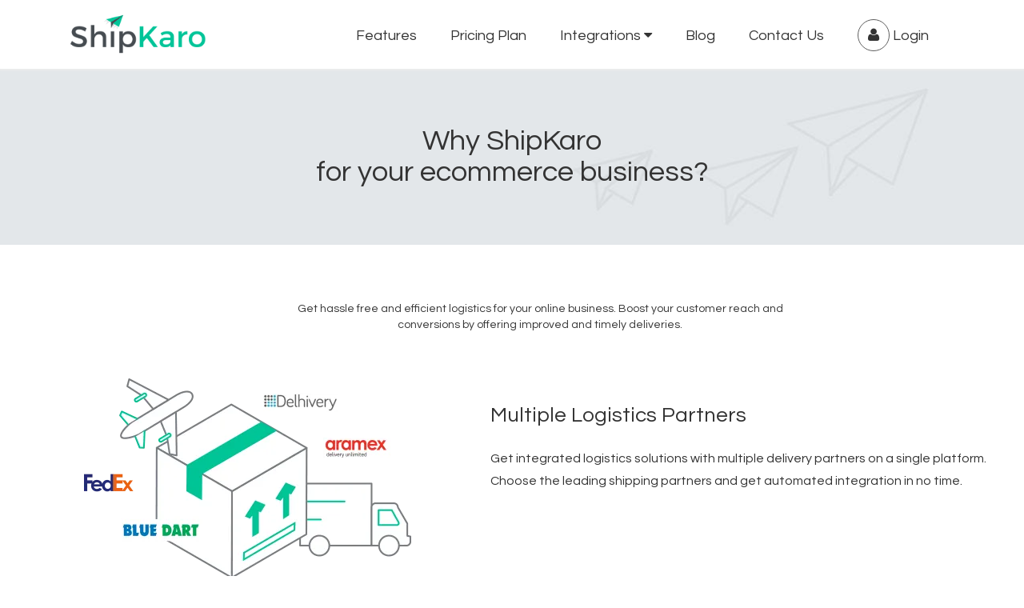

--- FILE ---
content_type: text/html; charset=utf-8
request_url: https://www.shipkaro.com/features
body_size: 9275
content:
<!DOCTYPE html><html class="" lang=en prefix="og: http://ogp.me/ns# fb: http://ogp.me/ns/fb#" style=--ms-safespace:0px><head><script>(function(w,i,g){w[g]=w[g]||[];if(typeof w[g].push=='function')w[g].push(i)})
(window,'AW-974194955','google_tags_first_party');</script><script async src="/yc55/"></script>
			<script>
				window.dataLayer = window.dataLayer || [];
				function gtag(){dataLayer.push(arguments);}
				gtag('js', new Date());
				gtag('set', 'developer_id.dYzg1YT', true);
				gtag('config', 'AW-974194955');
			</script>
			<style type=text/css>@charset "UTF-8";.ng-cloak,.ng-hide:not(.ng-hide-animate),.x-ng-cloak,[data-ng-cloak],[ng-cloak],[ng\:cloak],[x-ng-cloak]{display:none!important}ng\:form{display:block}.ng-animate-shim{visibility:hidden}.ng-anchor{position:absolute}</style><script type=application/ld+json>{
    "@context": "https://schema.org/",
    "@type": "Organization",
    "name": "Shipkaro",
    "url":"https://www.shipkaro.com/",
    "logo":"https://cdn.storehippo.com/s/590c2b759408a8955b7469ab/ms.settings/521c4d7548c284890e000001/59242654fa76d13e761e403b-240x240.png",
    "sameAs":["https://www.facebook.com/StoreHippo ",
    "https://twitter.com/StoreHippo",
    "https://plus.google.com/+Storehippo/posts",
    "https://www.linkedin.com/company/hippoinnovations",
    "https://www.instagram.com/mystorehippo/",
    "https://in.pinterest.com/mystorehippo/"],
    "contactPoint":{
    "@type":"ContactPoint",
    "telephone":"+91-8010-117-117 ",
    "contactType":"Customer Support Number"
    }
    }</script><meta http-equiv=X-UA-Compatible content="IE=edge"><meta http-equiv=Content-Type content="text/html; charset=utf-8"><meta name=viewport content="width=device-width,initial-scale=1"><title data-ng-bind=ms.page.title class=ng-binding>Ecommerce Shipping Solutions &amp; Logistics Service Provider | ShipKaro</title><meta data-ng-repeat="meta in ms.page.data.meta_tags" name=description content="Automate your logistics with discounted ecommerce shipping solutions from ShipKaro. Auto sync orders, compare prices, COD, partical fulfillment &amp; much more." class=ng-scope><meta data-ng-repeat="meta in ms.page.data.meta_tags" name=keywords content="ecommerce shipping solutions, logistics" class=ng-scope><link rel=dns-prefetch href=//fonts.googleapis.com><link rel=dns-prefetch href=//s.w.org><!--[if lte IE 9]><link rel=stylesheet id=avada-IE-fontawesome-css href="//avada.theme-fusion.com/wp-content/themes/Avada/includes/lib/assets/fonts/fontawesome/font-awesome.css?ver=5.1.6" type=text/css media=all><![endif]--><!--[if IE]><link rel=stylesheet id=avada-IE-css href="//avada.theme-fusion.com/wp-content/themes/Avada/assets/css/ie.css?ver=5.1.6" type=text/css media=all><![endif]--><link href="https://fonts.googleapis.com/css?family=Questrial" rel=stylesheet><link rel=icon type=image/ico href=https://cdn.storehippo.com/s/59687a56389229597e086f23/ms.settings/5256837ccc4abf1d39000001/59a6c2157e50ce02736cb602-2048x2048.png><link rel=stylesheet href="//cdn.storehippo.com/s/59687a56389229597e086f23/ms.local_themes/5978667db3c47f844eb8ed3b/theme.css?_v=ms1761303_angularjs1714719477912"><link rel=stylesheet href="//cdn.storehippo.com/s/59687a56389229597e086f23/ms.local_themes/5978667db3c47f844eb8ed3b/avada.css?_v=ms1761303_angularjs1714719477912"><link href="//cdn.storehippo.com/global/assets/bootstrap-3.0.0.min.css?_v=undefined" rel=stylesheet media=screen><link rel=stylesheet href="//cdn.storehippo.com/global/assets/custom-1.0.1.css?_v=undefined" media=screen><!--[if IE 9]><script type=text/javascript src="https://avada.theme-fusion.com/wp-content/themes/Avada/includes/lib/assets/min/js/general/fusion-ie9.js?ver=1"></script><![endif]--><style>img.lazyload:not([src]){visibility:hidden}</style><base href=/ ><meta name=theme-color content=#a0ce4e><link rel=stylesheet href="//cdn.storehippo.com/global/assets/admin-panel_v0.0.1/css/styles.min.css?_v=undefined"><link href="//cdn.storehippo.com/global/assets/font-awesome-4.0.3.min.css?_v=undefined" rel=stylesheet><link rel=stylesheet href=//cdnjs.cloudflare.com/ajax/libs/animate.css/3.5.2/animate.min.css><link rel=stylesheet href="//cdn.storehippo.com/s/59687a56389229597e086f23/ms.local_themes/5978667db3c47f844eb8ed3b/responsive.css?_v=ms1761303_angularjs1714719477912"><link rel=stylesheet title=lessCss id=msVariantFile href=https://www.shipkaro.com/ms/theme/59687a56389229597e086f23/shipkaro/5978667db3c47f844eb8ed3b/1515742525429ms1761303_angularjs1714719477912/53747a0e466cb8f271000004.less.css></head><body class="page-template page-template-100-width page-template-100-width-php page page-id-4141 fusion-image-hovers fusion-body no-tablet-sticky-header no-mobile-sticky-header no-mobile-slidingbar mobile-logo-pos-left layout-wide-mode fusion-top-header menu-text-align-left mobile-menu-design-modern fusion-show-pagination-text ms-l-en features" style=""><div class="ng-scope ms-widget" data-ng-name=loginModal ms-widgetname=loginModal data-ng-controller=ms_theme.controllers.loginModal ms-widgetid=ms-widget-1 id=ms-widget-1><div class="modal fade" id=myModal11 tabindex=-1 role=dialog aria-labelledby=myModalLabel><div class=modal-dialog id=login-modal role=document><div class=modal-content><div class=modal-header><button type=button class=close data-dismiss=modal aria-label=Close><span aria-hidden=true>×</span></button><h4 class=modal-title style=text-align:left id=myModalLabel>Login</h4></div><div class=modal-body><div ms-data-formname=login class="ng-scope ms-widget" data-ng-name=ms+++forms ms-widgetname=ms.forms data-ng-controller=ms_theme.controllers.ms+++forms ms-widgetid=ms-widget-2 id=ms-widget-2><form style=padding:50px ng-if=fields.length name=login class="ng-pristine ng-scope ng-invalid ng-invalid-required"><div class=row><div class="col-sm-2 ms-pt-s" style=color:#000>Email :</div><div class=col-sm-10><input name=email class="form-control ng-pristine ng-untouched ng-invalid ng-invalid-required" ng-model=obj.email placeholder="Enter Email" required=""> <span class="pull-left ng-hide" style=color:red ng-show=obj.email_error>Required Field</span></div></div><div class="row ms-mt-l"><div class="col-sm-12 ng-scope" ng-if=!obj.showTrailStore><button type=button class="btn btn-primary" ng-click=store_redir(obj.email)>Submit</button></div></div><div class=row></div></form></div></div></div></div></div></div><div id=body class=""><div ng-show="ms.location.path() != '/store/startFreeTrial' &amp;&amp; (ms.location.path() != '/store/login') " class="ng-scope ms-widget" data-ng-name=header ms-widgetname=header data-ng-controller=ms_theme.controllers.header ms-widgetid=ms-widget-3 id=ms-widget-3><header ng-if=!ms.device.isMobile class="fusion-header-wrapper large-desktop ng-scope" style="z-index:999!important;position:fixed;z-index:9999;width:100%;box-shadow:0 1px 2px 1px #ececec;background:#fff"><div class="fusion-header-v1 fusion-logo-left fusion-sticky-menu- fusion-sticky-logo- fusion-mobile-logo- fusion-mobile-menu-design-modern"><div class=fusion-header-sticky-height></div><div class=fusion-header style=padding:0><div class="" style=margin-left:6%;margin-right:6%><div class=fusion-logo style=max-width:190px;margin-top:7px!important><a class=fusion-logo-link href=/ ><img style=max-width:100% ng-src=https://www.shipkaro.com/s/59687a56389229597e086f23/ms.settings/5256837ccc4abf1d39000001/59d7308caef6e1d204028964.png width=190 height=54 alt="ShipKaro -  Easy shipping at lowest cost" title="ShipKaro -  Easy shipping at lowest cost" class="fusion-logo-1x fusion-standard-logo" src=https://www.shipkaro.com/s/59687a56389229597e086f23/ms.settings/5256837ccc4abf1d39000001/59d7308caef6e1d204028964.png> <img ng-src=https://www.shipkaro.com/s/59687a56389229597e086f23/ms.settings/5256837ccc4abf1d39000001/59d7308caef6e1d204028964.png width=190 height=54 alt="ShipKaro -  Easy shipping at lowest cost" title="ShipKaro -  Easy shipping at lowest cost" style=max-height:54px;height:auto;max-width:100% class="fusion-standard-logo fusion-logo-2x" src=https://www.shipkaro.com/s/59687a56389229597e086f23/ms.settings/5256837ccc4abf1d39000001/59d7308caef6e1d204028964.png></a></div><nav class=fusion-main-menu aria-label="Main Menu" style=""><ul role=menubar id=menu-main class="fusion-menu topheader-navigation-links ng-scope ms-widget" data-ng-name=ms+++navigation ms-widgetname=ms.navigation data-ng-controller=ms_theme.controllers.ms+++navigation ms-widgetid=ms-widget-7><li role=menuitem class="ms-mr-m dropdown menu-item-has-children ng-scope" ng-repeat="link in navigation.header.links" data-ng-animate=2 style=""><a class="header-link ng-scope" data-ng-if=!link.children.length data-ng-href=/features href=/features><span class="menu-text ng-binding">Features</span></a></li><li role=menuitem class="ms-mr-m dropdown menu-item-has-children ng-scope" ng-repeat="link in navigation.header.links" data-ng-animate=2><a class="header-link ng-scope" data-ng-if=!link.children.length data-ng-href=/pricing href=/pricing><span class="menu-text ng-binding">Pricing Plan</span></a></li><li role=menuitem class="ms-mr-m dropdown menu-item-has-children ng-scope" ng-repeat="link in navigation.header.links" data-ng-animate=2><a data-ng-href=# class="header-link dropdown-toggle ng-scope" data-ng-if=link.children.length href=#><span class="menu-text ng-binding">Integrations</span> <i class="fa fa-caret-down"></i></a><ul data-ng-if=link.children.length class="dropdown-menu sub-menu ms-mt-0 ng-scope"><li data-ng-repeat="sublink in link.children" data-ng-class="{'active':ms.location.path() == sublink.url,'dropdown':sublink.children.length}" class=ng-scope><a data-ng-if=!sublink.children.length data-ng-href=/channels-integrations class="ms-fs-16 ng-binding ng-scope" href=/channels-integrations>Channel Integrations</a></li><li data-ng-repeat="sublink in link.children" data-ng-class="{'active':ms.location.path() == sublink.url,'dropdown':sublink.children.length}" class=ng-scope><a data-ng-if=!sublink.children.length data-ng-href=/carrier-integrations class="ms-fs-16 ng-binding ng-scope" href=/carrier-integrations>Carrier Integrations</a></li></ul></li><li role=menuitem class="ms-mr-m dropdown menu-item-has-children ng-scope" ng-repeat="link in navigation.header.links" data-ng-animate=2><a class="header-link ng-scope" data-ng-if=!link.children.length data-ng-href=/blog href=/blog><span class="menu-text ng-binding">Blog</span></a></li><li role=menuitem class="ms-mr-m dropdown menu-item-has-children ng-scope" ng-repeat="link in navigation.header.links" data-ng-animate=2><a class="header-link ng-scope" data-ng-if=!link.children.length data-ng-href=/contact href=/contact><span class="menu-text ng-binding">Contact Us</span></a></li><li></li><li role=menuitem id=menu-item-1309 class="ms-mr-m dropdown menu-item-has-children"><a ng-click=goAdmin() class=header-link><span class=menu-text><i class="fa fa-user" style="border:1px solid #5e5e5e;padding:10px 12px 10px 12px;margin:0;border-radius:24px"></i> </span>Login</a></li></ul></nav><div class=fusion-mobile-menu-icons><a href=# class="fusion-icon fusion-icon-bars" aria-label="Toggle mobile menu"></a></div><nav class=fusion-mobile-nav-holder></nav></div></div></div><div class=fusion-clearfix></div></header><div id=header class="header-home ms-pb-s ms-pt-s small-desktop" style="padding:5px 15px!important;position:fixed;top:0"><div class=""><div class=row><div class="col-sm-6 col-xs-6"><div class=logo><a class=pull-left href=/ ><img style=max-width:170px class=hidden-xs ng-src=https://www.shipkaro.com/s/59687a56389229597e086f23/ms.settings/5256837ccc4abf1d39000001/59d7308caef6e1d204028964.png alt="ShipKaro -  Easy shipping at lowest cost" title="ShipKaro -  Easy shipping at lowest cost" src=https://www.shipkaro.com/s/59687a56389229597e086f23/ms.settings/5256837ccc4abf1d39000001/59d7308caef6e1d204028964.png> <img style=max-width:170px class=visible-xs ng-src=https://www.shipkaro.com/s/59687a56389229597e086f23/ms.settings/5256837ccc4abf1d39000001/599d720993dd36087a4b80fd.png alt="ShipKaro -  Easy shipping at lowest cost" title="ShipKaro -  Easy shipping at lowest cost" src=https://www.shipkaro.com/s/59687a56389229597e086f23/ms.settings/5256837ccc4abf1d39000001/599d720993dd36087a4b80fd.png></a></div></div><div class="col-sm-6 col-xs-6 ms-mt-s"><div class="" style=padding:0><ul class="nav navbar-nav ng-scope ms-widget" style=width:100%;margin-top:15px;margin-left:0 data-ng-name=ms+++navigation ms-widgetname=ms.navigation data-ng-controller=ms_theme.controllers.ms+++navigation ms-widgetid=ms-widget-4 id=ms-widget-4><li role=menuitem class="menu-item menu-item-type-custom menu-item-object-custom menu-item-1302 fusion-dropdown-menu large-desktop ng-scope" ng-repeat="link in navigation.header.links" data-ng-animate=2 style=""><a class="header-link ng-scope" data-ng-if=!link.children.length data-ng-href=/features href=/features><span class="menu-text ng-binding">Features</span></a></li><li role=menuitem class="menu-item menu-item-type-custom menu-item-object-custom menu-item-1302 fusion-dropdown-menu large-desktop ng-scope" ng-repeat="link in navigation.header.links" data-ng-animate=2><a class="header-link ng-scope" data-ng-if=!link.children.length data-ng-href=/pricing href=/pricing><span class="menu-text ng-binding">Pricing Plan</span></a></li><li role=menuitem class="menu-item menu-item-type-custom menu-item-object-custom menu-item-1302 fusion-dropdown-menu large-desktop ng-scope" ng-repeat="link in navigation.header.links" data-ng-animate=2><a data-ng-href=# class="header-link dropdown-toggle ng-scope" data-ng-if=link.children.length href=#><span class="menu-text ng-binding">Integrations</span> <i class="fa fa-caret-down"></i></a><ul data-ng-if=link.children.length class="dropdown-menu ms-mt-0 ng-scope"><li data-ng-repeat="sublink in link.children" data-ng-class="{'active':ms.location.path() == sublink.url,'dropdown':sublink.children.length}" class=ng-scope><a data-ng-if=!sublink.children.length data-ng-href=/channels-integrations class="ng-binding ng-scope" href=/channels-integrations>Channel Integrations</a></li><li data-ng-repeat="sublink in link.children" data-ng-class="{'active':ms.location.path() == sublink.url,'dropdown':sublink.children.length}" class=ng-scope><a data-ng-if=!sublink.children.length data-ng-href=/carrier-integrations class="ng-binding ng-scope" href=/carrier-integrations>Carrier Integrations</a></li></ul></li><li role=menuitem class="menu-item menu-item-type-custom menu-item-object-custom menu-item-1302 fusion-dropdown-menu large-desktop ng-scope" ng-repeat="link in navigation.header.links" data-ng-animate=2><a class="header-link ng-scope" data-ng-if=!link.children.length data-ng-href=/blog href=/blog><span class="menu-text ng-binding">Blog</span></a></li><li role=menuitem class="menu-item menu-item-type-custom menu-item-object-custom menu-item-1302 fusion-dropdown-menu large-desktop ng-scope" ng-repeat="link in navigation.header.links" data-ng-animate=2><a class="header-link ng-scope" data-ng-if=!link.children.length data-ng-href=/contact href=/contact><span class="menu-text ng-binding">Contact Us</span></a></li><li></li><li class="ms-ml-m pull-right mobile_showmenu" style=width:100%;text-align:right><a onclick=showMenu() class=cur-point style=color:#000!important><span>MENU</span> <i class="fa fa-bars fa-lg fa-fw fa-fh cur-point" aria-hidden=true></i></a></li></ul></div></div></div></div></div><div id=fslide><div class="ms-w-full primary-bg fslide-backdrop h-100" onclick=hideMenu()></div><div id=fin class="sec-area h-100 secondary-bg"><div class="h-100 ms-w-full p-o-y br-l3"><div class="ms-w-full h-100 ms-pos-rel"><a id=atoggle onclick=hideMenu() class="atoggle pull-right primary-bg ms-fs-20 ms-pos-absolute ms-br-vlarge ms-right fa-lg p-rl-8"><span class=cur-point>×</span></a><div class="asass ng-scope ms-widget" data-ng-name=ms+++navigation ms-widgetname=ms.navigation data-ng-controller=ms_theme.controllers.ms+++navigation ms-widgetid=ms-widget-5 id=ms-widget-5><div class="1111 ng-scope" ng-repeat="x in navigation.mobileheader.links" data-ng-animate=2 style=""><div ng-if=!x.children.length class="ms-pt-s ms-mt-0 ms-fs-15 ms-lh-28 ng-scope" onclick=hideMenu()><a ng-show="x.title!='Login'" class="sidebar-primary ng-binding ng-hide" ng-href=https://www.shipkaro.com/admin href=https://www.shipkaro.com/admin>Login</a> <a ng-show="x.title=='Login'" class="sidebar-primary ng-binding" ng-click=goAdmin()>Login</a></div></div><div class="1111 ng-scope" ng-repeat="x in navigation.mobileheader.links" data-ng-animate=2><div ng-if=!x.children.length class="ms-pt-s ms-mt-0 ms-fs-15 ms-lh-28 ng-scope" onclick=hideMenu()><a ng-show="x.title!='Login'" class="sidebar-primary ng-binding" ng-href=/features href=/features>Features</a> <a ng-show="x.title=='Login'" class="sidebar-primary ng-binding ng-hide" ng-click=goAdmin()>Features</a></div></div><div class="1111 ng-scope" ng-repeat="x in navigation.mobileheader.links" data-ng-animate=2><div ng-if=!x.children.length class="ms-pt-s ms-mt-0 ms-fs-15 ms-lh-28 ng-scope" onclick=hideMenu()><a ng-show="x.title!='Login'" class="sidebar-primary ng-binding" ng-href=/pricing href=/pricing>Pricing Plan</a> <a ng-show="x.title=='Login'" class="sidebar-primary ng-binding ng-hide" ng-click=goAdmin()>Pricing Plan</a></div></div><div class="1111 ng-scope" ng-repeat="x in navigation.mobileheader.links" data-ng-animate=2><div data-toggle=collapse data-target=#more ng-if=x.children.length class="collapsed parent-nav ms-pt-s ms-mt-0 primary br-bt-dashed ms-fs-15 ms-lh-28 ng-scope"><a ng-href=# class=ng-binding href=#>Integrations<i class="fa fa-angle-down" aria-hidden=true style=float:right;font-size:20px;padding-top:3px></i></a></div><ul id=more ng-if=x.children.length class="collapse list-unstyled ms-pl-s ng-scope" style="order-left:1px solid #cacaca;padding-left:15px;margin-bottom:3px;border-left:1px solid #dedede"><li data-ng-repeat="c in x.children" class="ms-pt-s ng-scope" onclick=hideMenu()><a style=color:#000 class="ms-fs-14 ms-pt-s ms-lh-28 ng-binding" ng-href=/channels-integrations href=/channels-integrations>Channel Integrations</a></li><li data-ng-repeat="c in x.children" class="ms-pt-s ng-scope" onclick=hideMenu()><a style=color:#000 class="ms-fs-14 ms-pt-s ms-lh-28 ng-binding" ng-href=/carrier-integrations href=/carrier-integrations>Carrier Integrations</a></li></ul></div><div class="1111 ng-scope" ng-repeat="x in navigation.mobileheader.links" data-ng-animate=2><div ng-if=!x.children.length class="ms-pt-s ms-mt-0 ms-fs-15 ms-lh-28 ng-scope" onclick=hideMenu()><a ng-show="x.title!='Login'" class="sidebar-primary ng-binding" ng-href=/blog href=/blog>Blog</a> <a ng-show="x.title=='Login'" class="sidebar-primary ng-binding ng-hide" ng-click=goAdmin()>Blog</a></div></div><div class="1111 ng-scope" ng-repeat="x in navigation.mobileheader.links" data-ng-animate=2><div ng-if=!x.children.length class="ms-pt-s ms-mt-0 ms-fs-15 ms-lh-28 ng-scope" onclick=hideMenu()><a ng-show="x.title!='Login'" class="sidebar-primary ng-binding" ng-href=/contact href=/contact>Contact Us</a> <a ng-show="x.title=='Login'" class="sidebar-primary ng-binding ng-hide" ng-click=goAdmin()>Contact Us</a></div></div></div><div class="ms-mt-x ms-mb-x social-links"><div style=color:#000 class="ms-mt-0 ms-mb-s br-bt-dashed ms-fs-15 ms-lh-28">Socialize With Us:</div><ul ng-show=ms.settings.social_links class="social-links list-unstyled list-inline"><li ng-repeat="social_link in ms.settings.social_links" class="mobile ms-pl-0 ng-scope"><a href=https://www.facebook.com/ShipKaro-1803805686580632/ target=_blank data-toggle=tooltip data-placement=top title=facebook data-original-title=facebook><span class="fa-stack fa-lg"><i class="fa fa-circle fa-stack-2x"></i> <i class="fa fa-facebook icon-color fa-stack-1x fa-inverse"></i></span></a></li><li ng-repeat="social_link in ms.settings.social_links" class="mobile ms-pl-0 ng-scope"><a href=https://twitter.com/Shipkaro target=_blank data-toggle=tooltip data-placement=top title=twitter data-original-title=twitter><span class="fa-stack fa-lg"><i class="fa fa-circle fa-stack-2x"></i> <i class="fa fa-twitter icon-color fa-stack-1x fa-inverse"></i></span></a></li><li ng-repeat="social_link in ms.settings.social_links" class="mobile ms-pl-0 ng-scope"><a href=https://www.linkedin.com/company-beta/13380291/ target=_blank data-toggle=tooltip data-placement=top title=linkedin data-original-title=linkedin><span class="fa-stack fa-lg"><i class="fa fa-circle fa-stack-2x"></i> <i class="fa fa-linkedin icon-color fa-stack-1x fa-inverse"></i></span></a></li></ul></div><div class=row><div class="col-sm-12 ms-mb-s"><a href=/store/startFreeTrial class="btn btn-block btn-primary text-center">START YOUR FREE TRIAL</a></div></div><div class=row><div class="col-sm-12 ms-mb-s"><a href=tel:+918010412412 class="btn btn-block btn-primary text-center"><i class="fa fa-phone fa-fw"></i> +91-8010-412-412</a></div></div></div></div></div></div></div><div ui-view="" id=th2uiview style=min-height:600px;padding-top:86px><div class="ng-scope ms-widget" data-ng-name=features ms-widgetname=features data-ng-controller=ms_theme.controllers.features ms-widgetid=ms-widget-9 id=ms-widget-9><div class=top_banner style="background-image:url(//cdn.storehippo.com/s/59687a56389229597e086f23/ms.files/top-banner.jpg);background-position:top center;background-repeat:no-repeat;background-size:cover;height:220px"><div class=container style=height:100%><div class=text-center style=display:table;height:100%;width:100%><h1 class=ms-m-0 style=display:table-cell;vertical-align:middle>Why ShipKaro<br>for your ecommerce business?</h1></div></div></div><div ms-data-entity=feature_page class="ng-scope ms-widget" data-ng-name=ms+++entity ms-widgetname=ms.entity data-ng-controller=ms_theme.controllers.ms+++entity ms-widgetid=ms-widget-10 id=ms-widget-10><div class="clearfix width-100" id=main role=main style=padding-left:20px;padding-right:20px><div class=fusion-row style=max-width:100%><div class=full-width id=content><div class="post-4141 page type-page status-publish hentry" id=post-4141><div class=post-content><div class="fusion-fullwidth fullwidth-box nonhundred-percent-fullwidth" style="background-color:#fff;background-position:left top;background-repeat:no-repeat;padding-top:50px;padding-right:30px;padding-bottom:50px;padding-left:30px"><div class="fusion-builder-row fusion-row searching_solution"><div class=container><p style="text-align:center;max-width:650px;margin:0 auto">Get hassle free and efficient logistics for your online business. Boost your customer reach and conversions by offering improved and timely deliveries.</p><div class="row ng-scope" data-ng-repeat="rec in records[0].image_section" style=margin-top:5% data-ng-animate=2><div ng-if="!ms.device.isMobile || ms.device.os == 'ipad'" class=ng-scope><div ng-if=$even class=ng-scope><div class="col-sm-5 col-xs-12 data-image"><img alt="" class=img-responsive src=https://www.shipkaro.com/s/59687a56389229597e086f23/feature_page/599e9da96e60782d30128459/599e9f0eca3e099249ef2ff9.png></div><div class="col-sm-7 col-xs-12 element" style=padding-left:35px><div style=vertical-align:middle;display:table-cell><h2 class="ms-fs-26 ms-mb-l ng-binding">Multiple Logistics Partners</h2><p class="lineHeight ms-fs-16 ng-binding">Get integrated logistics solutions with multiple delivery partners on a single platform. Choose the leading shipping partners and get automated integration in no time.</p></div></div></div></div></div><div class="row ng-scope" data-ng-repeat="rec in records[0].image_section" style=margin-top:5% data-ng-animate=2><div ng-if="!ms.device.isMobile || ms.device.os == 'ipad'" class=ng-scope><div ng-if=$odd class=ng-scope><div class="col-sm-7 col-xs-12 element"><div style=vertical-align:middle;display:table-cell><h2 class="ms-fs-26 ms-mb-l ng-binding">Discounted Shipping</h2><p class="lineHeight ms-fs-16 ng-binding">Pay ZERO upfront cost for while setting up your ShipKaro account with leading shipping partners. Get lowest cost shipping solutions with amazing discounts on all your packages.</p></div></div><div class="col-sm-5 col-xs-12 data-image"><img alt="" class=img-responsive src=https://www.shipkaro.com/s/59687a56389229597e086f23/feature_page/599e9da96e60782d30128459/599e9fd493dd36087a4b9d6a.png></div></div></div></div><div class="row ng-scope" data-ng-repeat="rec in records[0].image_section" style=margin-top:5% data-ng-animate=2><div ng-if="!ms.device.isMobile || ms.device.os == 'ipad'" class=ng-scope><div ng-if=$even class=ng-scope><div class="col-sm-5 col-xs-12 data-image"><img alt="" class=img-responsive src=https://www.shipkaro.com/s/59687a56389229597e086f23/feature_page/599e9da96e60782d30128459/599e9ff3ca3e099249ef3005.png></div><div class="col-sm-7 col-xs-12 element" style=padding-left:35px><div style=vertical-align:middle;display:table-cell><h2 class="ms-fs-26 ms-mb-l ng-binding">Global Shipping Solutions</h2><p class="lineHeight ms-fs-16 ng-binding">Ship across the globe with international logistics partners. Boost your sales and widen your customer base beyond geographical boundaries with international shipping.</p></div></div></div></div></div><div class="row ng-scope" data-ng-repeat="rec in records[0].image_section" style=margin-top:5% data-ng-animate=2><div ng-if="!ms.device.isMobile || ms.device.os == 'ipad'" class=ng-scope><div ng-if=$odd class=ng-scope><div class="col-sm-7 col-xs-12 element"><div style=vertical-align:middle;display:table-cell><h2 class="ms-fs-26 ms-mb-l ng-binding">Automatic Order Sync</h2><p class="lineHeight ms-fs-16 ng-binding">Get all your orders synced automatically for shipping without manual intervention. Pull your orders from wherever you are selling and get them shipped in a few clicks.</p></div></div><div class="col-sm-5 col-xs-12 data-image"><img alt="" class=img-responsive src=https://www.shipkaro.com/s/59687a56389229597e086f23/feature_page/599e9da96e60782d30128459/599ea51b93dd36087a4b9de8.png></div></div></div></div><div class="row ng-scope" data-ng-repeat="rec in records[0].image_section" style=margin-top:5% data-ng-animate=2><div ng-if="!ms.device.isMobile || ms.device.os == 'ipad'" class=ng-scope><div ng-if=$even class=ng-scope><div class="col-sm-5 col-xs-12 data-image"><img alt="" class=img-responsive src=https://www.shipkaro.com/s/59687a56389229597e086f23/feature_page/599e9da96e60782d30128459/599ed77d93dd36087a4ba81a.png></div><div class="col-sm-7 col-xs-12 element" style=padding-left:35px><div style=vertical-align:middle;display:table-cell><h2 class="ms-fs-26 ms-mb-l ng-binding">Compare Prices</h2><p class="lineHeight ms-fs-16 ng-binding">Compare the prices of various shipping partners to choose the most economical one for your parcels. Bring in remarkable cost savings by comparing and choosing the best fit shipping partner.</p></div></div></div></div></div><div class="row ng-scope" data-ng-repeat="rec in records[0].image_section" style=margin-top:5% data-ng-animate=2><div ng-if="!ms.device.isMobile || ms.device.os == 'ipad'" class=ng-scope><div ng-if=$odd class=ng-scope><div class="col-sm-7 col-xs-12 element"><div style=vertical-align:middle;display:table-cell><h2 class="ms-fs-26 ms-mb-l ng-binding">Partial Fulfillment</h2><p class="lineHeight ms-fs-16 ng-binding">Split a multi product order among different courier partners easily. Use the services of multiple logistics partners to optimize your cost and delivery time.</p></div></div><div class="col-sm-5 col-xs-12 data-image"><img alt="" class=img-responsive src=https://www.shipkaro.com/s/59687a56389229597e086f23/feature_page/599e9da96e60782d30128459/599ed769ca3e099249ef3b67.png></div></div></div></div><div class="row ng-scope" data-ng-repeat="rec in records[0].image_section" style=margin-top:5% data-ng-animate=2><div ng-if="!ms.device.isMobile || ms.device.os == 'ipad'" class=ng-scope><div ng-if=$even class=ng-scope><div class="col-sm-5 col-xs-12 data-image"><img alt="" class=img-responsive src=https://www.shipkaro.com/s/59687a56389229597e086f23/feature_page/599e9da96e60782d30128459/59a3f9811a063c46369c6bdf.png></div><div class="col-sm-7 col-xs-12 element" style=padding-left:35px><div style=vertical-align:middle;display:table-cell><h2 class="ms-fs-26 ms-mb-l ng-binding">Bulk Order Upload</h2><p class="lineHeight ms-fs-16 ng-binding">Upload orders in bulk and send them to designated shippers in few clicks.Get freedom from processing orders one by one and get better business efficiency.</p></div></div></div></div></div><div class="row ng-scope" data-ng-repeat="rec in records[0].image_section" style=margin-top:5% data-ng-animate=2><div ng-if="!ms.device.isMobile || ms.device.os == 'ipad'" class=ng-scope><div ng-if=$odd class=ng-scope><div class="col-sm-7 col-xs-12 element"><div style=vertical-align:middle;display:table-cell><h2 class="ms-fs-26 ms-mb-l ng-binding">Pickup Scheduling</h2><p class="lineHeight ms-fs-16 ng-binding">Go for personalised pickup scheduling by easily and quickly scheduling your pickup. Schedule the most suitable pickup time for your parcels with your logistics partners.</p></div></div><div class="col-sm-5 col-xs-12 data-image"><img alt="" class=img-responsive src=https://www.shipkaro.com/s/59687a56389229597e086f23/feature_page/599e9da96e60782d30128459/599eba4893dd36087a4ba5cc.png></div></div></div></div><div class="row ng-scope" data-ng-repeat="rec in records[0].image_section" style=margin-top:5% data-ng-animate=2><div ng-if="!ms.device.isMobile || ms.device.os == 'ipad'" class=ng-scope><div ng-if=$even class=ng-scope><div class="col-sm-5 col-xs-12 data-image"><img alt="" class=img-responsive src=https://www.shipkaro.com/s/59687a56389229597e086f23/feature_page/599e9da96e60782d30128459/599eba5493dd36087a4ba5ce.png></div><div class="col-sm-7 col-xs-12 element" style=padding-left:35px><div style=vertical-align:middle;display:table-cell><h2 class="ms-fs-26 ms-mb-l ng-binding">COD cycle Support</h2><p class="lineHeight ms-fs-16 ng-binding">Offer COD to your customers and expand your business reach to a larger audience base. Get end to end support for COD as a payment option. Easily manage your automated COD payments cycles</p></div></div></div></div></div><div class="row ng-scope" data-ng-repeat="rec in records[0].image_section" style=margin-top:5% data-ng-animate=2><div ng-if="!ms.device.isMobile || ms.device.os == 'ipad'" class=ng-scope><div ng-if=$odd class=ng-scope><div class="col-sm-7 col-xs-12 element"><div style=vertical-align:middle;display:table-cell><h2 class="ms-fs-26 ms-mb-l ng-binding">Shipping Tracking</h2><p class="lineHeight ms-fs-16 ng-binding">Track your shipments and stay updated about the movement of your parcel on the delivery route. Get end-to-end logistics package with shipping, tracking, COD, courier and much more.</p></div></div><div class="col-sm-5 col-xs-12 data-image"><img alt="" class=img-responsive src=https://www.shipkaro.com/s/59687a56389229597e086f23/feature_page/599e9da96e60782d30128459/599eba62ca3e099249ef3969.png></div></div></div></div><div class="row ng-scope" data-ng-repeat="rec in records[0].image_section" style=margin-top:5% data-ng-animate=2><div ng-if="!ms.device.isMobile || ms.device.os == 'ipad'" class=ng-scope><div ng-if=$even class=ng-scope><div class="col-sm-5 col-xs-12 data-image"><img alt="" class=img-responsive src=https://www.shipkaro.com/s/59687a56389229597e086f23/feature_page/599e9da96e60782d30128459/599ed7aa93dd36087a4ba81c.png></div><div class="col-sm-7 col-xs-12 element" style=padding-left:35px><div style=vertical-align:middle;display:table-cell><h2 class="ms-fs-26 ms-mb-l ng-binding">Automated Logistics Management</h2><p class="lineHeight ms-fs-16 ng-binding">Ensure faster deliveries and customer satisfaction with easy automation and management of shipping packages. Import orders, customize shipping rates and generate shipping labels for efficient time management.</p></div></div></div></div></div><div class="row ng-scope" data-ng-repeat="rec in records[0].image_section" style=margin-top:5% data-ng-animate=2><div ng-if="!ms.device.isMobile || ms.device.os == 'ipad'" class=ng-scope><div ng-if=$odd class=ng-scope><div class="col-sm-7 col-xs-12 element"><div style=vertical-align:middle;display:table-cell><h2 class="ms-fs-26 ms-mb-l ng-binding">Deliver Anywhere</h2><p class="lineHeight ms-fs-16 ng-binding">Reaching out to your customers made easier than ever. Capture new markets and widen your customer base with extensive and far off deliveries. Deliver to over 15000+ PIN codes across India.</p></div></div><div class="col-sm-5 col-xs-12 data-image"><img alt="" class=img-responsive src=https://www.shipkaro.com/s/59687a56389229597e086f23/feature_page/599e9da96e60782d30128459/599eba7b93dd36087a4ba5d4.png></div></div></div></div></div></div></div></div></div></div></div></div></div><div class="fusion-fullwidth fullwidth-box nonhundred-percent-fullwidth get_social_shipkaro" style="background-color:#edf0f1;background-position:left top;background-repeat:no-repeat;padding-top:50px;padding-right:30px;padding-bottom:50px;padding-left:30px;border-top-width:1px;border-bottom-width:1px;border-color:#e5e4e4;border-top-style:solid;border-bottom-style:solid"><div class="fusion-builder-row fusion-row"><div class="fusion-layout-column fusion_builder_column fusion_builder_column_1_1 fusion-one-full fusion-column-first fusion-column-last fusion-column-no-min-height 1_1" style=margin-top:0;margin-bottom:0><h3 style=text-align:center class="main-heading ms-mb-15">Get social with ShipKaro</h3></div><div class="fusion-layout-column fusion-one-full" style=margin-top:0;margin-bottom:0><div class=fusion-column-wrapper style="background-position:left top;background-repeat:no-repeat;-webkit-background-size:cover;-moz-background-size:cover;-o-background-size:cover;background-size:cover" data-bg-url=""><div style=padding:0 class=col-sm-12><div class="ms-pt-l text-center social-link"><span ng-repeat="social_link in ms.settings.social_links" class="facebook ms-p-0"><a href=https://www.facebook.com/ShipKaro-1803805686580632/ target=_blank data-toggle=tooltip data-placement=top title=facebook data-original-title=facebook class="btn btn_icon ng-binding" style=border-width:thin;border-color:#02c497><i class="ms-pl-xs fa fa-facebook-square"></i> facebook </a></span><span ng-repeat="social_link in ms.settings.social_links" class="twitter ms-p-0"><a href=https://twitter.com/Shipkaro target=_blank data-toggle=tooltip data-placement=top title=twitter data-original-title=twitter class="btn btn_icon ng-binding" style=border-width:thin;border-color:#02c497><i class="ms-pl-xs fa fa-twitter-square"></i> twitter </a></span><span ng-repeat="social_link in ms.settings.social_links" class="linkedin ms-p-0"><a href=https://www.linkedin.com/company-beta/13380291/ target=_blank data-toggle=tooltip data-placement=top title=linkedin data-original-title=linkedin class="btn btn_icon ng-binding" style=border-width:thin;border-color:#02c497><i class="ms-pl-xs fa fa-linkedin-square"></i> linkedin</a></span></div></div><div class=fusion-clearfix></div></div></div></div></div><style type=text/css>.ms-fs-45{font-size:45px}.padding-40{padding-top:40px;padding-bottom:40px}.element{display:table!important;min-height:190px}.ms-fs-26{font-size:26px!important}.lineHeight{line-height:1.8}.fusion-testimonials .review{display:block}.margin-top-50{margin-top:50px}.carousel-indicators .active{background-color:#000;height:15px;width:15px}.carousel-indicators li{height:15px;width:15px}.carousel .brand-carousel .carousel-control.right{right:-60px;text-align:right;width:7%!important}.carousel .brand-carousel .carousel-control.left{left:-60px;text-align:left;width:7%!important}.main-heading{color:#202225!important;font-size:34px!important}.sub-heading{color:#525559!important;font-size:16px!important}.left-arrow{-webkit-transform:rotate(180deg);-moz-transform:rotate(180deg);-o-transform:rotate(180deg);-ms-transform:rotate(180deg);transform:rotate(180deg)}.carousel-control{background:0 0!important;opacity:1;box-shadow:none}.carousel .carousel-control{top:25%!important}.viewAll{border-radius:25px!important;border:2px solid #7fb53c;color:#fff!important;padding:10px 46px 10px 36px}.top-heading{display:table!important;min-height:250px}html{font-size:10px}.page-top_banner{display:table;min-height:300px;height:100%}.page-top_banner>.row{display:table-cell;vertical-align:middle;text-align:center}</style></div></div><div ng-show="ms.location.path()!= '/password' &amp;&amp; (ms.location.path() != '/facebookcreatestore') &amp;&amp; (ms.location.path() != '/referandwin') &amp;&amp; (ms.location.path()!='/page/homepage') &amp;&amp; (ms.location.path() != '/store/startFreeTrial') &amp;&amp; (ms.location.path() != '/store/login')" style=position:relative!important class="ng-scope ms-widget" data-ng-name=footer ms-widgetname=footer data-ng-controller=ms_theme.controllers.footer ms-widgetid=ms-widget-6 id=ms-widget-6><div class=arrow-b-link-top><a href=javascript:(void); class=scrolltop><i class="fa ship"></i></a></div><div id=footer class="footer ng-scope" ng-if="(ms.location.path() != '/store/startFreeTrial')"><div class="ng-scope ms-widget" data-ng-name=ms+++navigation ms-widgetname=ms.navigation data-ng-controller=ms_theme.controllers.ms+++navigation ms-widgetid=ms-widget-8 id=ms-widget-8><div class=container><div class=row><div class="col-sm-3 col-md-3 about-f"><div class=headline><h4 class="ms-fs-20 footer-heading" style=color:#fff>About ShipKaro</h4></div><address class="address ms-mb-0 ms-mt-l"><p class="ms-mb-s ms-fs-14">ShipKaro<sup>®</sup> is a StoreHippo ( Hippo Innovations Pvt. Ltd.) initiative aimed at offering fast, low cost and simplified logistics solutions by providing shipping aggregator services to Ecommerce business owners.</p></address></div><div class="col-sm-3 col-md-3 footer_nav-link Information" data-ng-repeat="link in navigation.footerlinks.links|limitTo:3" data-ng-animate=2 style=""><div class=headline><h4 class="ms-fs-20 Information footer-links footer-heading" style=color:#fff>Information</h4></div><ul class="list-unstyled Information-links ms-mt-l" data-ng-if=link.children.length><li data-ng-repeat="child in link.children" class="About Us ms-mb-s gray-light" style=margin-bottom:0!important><a data-ng-href=/page/about-us class="ms-fs-14 ng-binding" href=/page/about-us>About Us</a></li><li data-ng-repeat="child in link.children" class="Merchant Agreement ms-mb-s gray-light" style=margin-bottom:0!important><a data-ng-href=/agreement class="ms-fs-14 ng-binding" href=/agreement>Merchant Agreement</a></li><li data-ng-repeat="child in link.children" class="Privacy Policy ms-mb-s gray-light" style=margin-bottom:0!important><a data-ng-href=/page/privacy-policy class="ms-fs-14 ng-binding" href=/page/privacy-policy>Privacy Policy</a></li></ul></div><div class="col-sm-3 col-md-3 footer_nav-link Explore" data-ng-repeat="link in navigation.footerlinks.links|limitTo:3" data-ng-animate=2 style=""><div class=headline><h4 class="ms-fs-20 Explore footer-links footer-heading" style=color:#fff>Explore</h4></div><ul class="list-unstyled Explore-links ms-mt-l" data-ng-if=link.children.length><li data-ng-repeat="child in link.children" class="Features ms-mb-s gray-light" style=margin-bottom:0!important><a data-ng-href=/features class="ms-fs-14 ng-binding" href=/features>Features</a></li><li data-ng-repeat="child in link.children" class="Channels Integrations ms-mb-s gray-light" style=margin-bottom:0!important><a data-ng-href=/channels-integrations class="ms-fs-14 ng-binding" href=/channels-integrations>Channels Integrations</a></li><li data-ng-repeat="child in link.children" class="Carrier Integrations ms-mb-s gray-light" style=margin-bottom:0!important><a data-ng-href=/carrier-integrations class="ms-fs-14 ng-binding" href=/carrier-integrations>Carrier Integrations</a></li><li data-ng-repeat="child in link.children" class="Blog ms-mb-s gray-light" style=margin-bottom:0!important><a data-ng-href=/blog class="ms-fs-14 ng-binding" href=/blog>Blog</a></li><li data-ng-repeat="child in link.children" class="Contact Us ms-mb-s gray-light" style=margin-bottom:0!important><a data-ng-href=/contact class="ms-fs-14 ng-binding" href=/contact>Contact Us</a></li></ul></div><div class="col-sm-3 col-md-3 address"><div class=headline><h4 class="ms-fs-20 footer-heading ng-binding" style=color:#fff>Contact Us</h4></div><p class="address ms-mb-0 ms-mt-l"></p><p><span class="ms-mb-s ms-fs-14 ng-binding" ng-bind=ms.settings.physical_location.title>ShipKaro</span><br><span class="ms-mb-s ms-fs-14 ng-binding" ng-bind=ms.settings.physical_location.address style=max-width:85%;display:inline-block;margin:0!important>9th Floor, Tower A, Spaze iTech Park, Sector 49</span><br><span class="ms-mb-s ms-fs-14 ng-binding" ng-bind=ms.settings.physical_location.city>Gurgaon</span>,<br><span class="ms-mb-s ms-fs-14 ng-binding" ng-bind=ms.settings.physical_location.state>Haryana</span><br><span class="ms-mb-s ms-fs-14">India</span></p><ul ng-show=ms.settings.social_links class="social-links list-unstyled list-inline ms-pl-0 ms-pt-s" style=float:left><li ng-repeat="social_link in ms.settings.social_links" class="mobile ms-mr-m ng-scope"><a href=https://www.facebook.com/ShipKaro-1803805686580632/ target=_blank data-toggle=tooltip data-placement=top title=facebook data-original-title=facebook><i class="fa fa-facebook ms-fs-18"></i></a></li><li ng-repeat="social_link in ms.settings.social_links" class="mobile ms-mr-m ng-scope"><a href=https://twitter.com/Shipkaro target=_blank data-toggle=tooltip data-placement=top title=twitter data-original-title=twitter><i class="fa fa-twitter ms-fs-18"></i></a></li><li ng-repeat="social_link in ms.settings.social_links" class="mobile ms-mr-m ng-scope"><a href=https://www.linkedin.com/company-beta/13380291/ target=_blank data-toggle=tooltip data-placement=top title=linkedin data-original-title=linkedin><i class="fa fa-linkedin ms-fs-18"></i></a></li></ul></div></div><div class="row ms-mt-s" style=display:block;text-align:center><img src=https://cdn.storehippo.com/s/59687a56389229597e086f23/ms.files/shippp.svg style=height:200px></div></div><div class=container><div class=row><div class=col-sm-12><hr></div></div><div class=row id=powered><div class="text-center powered-logo ms-fs-13 ng-scope" ng-if=!ms.store.reseller_whitelabelling><div class="" style=color:#818387>© copyright 2017 <span style=color:#00c497>&nbsp;<a ng-href=/ style=color:#00c497 href=/ >shipkaro.com</a></span>. All Rights Reserved.</div></div></div></div></div></div><style>@media screen and (min-width:1025px){.footer_nav-link.Information{padding-left:70px}.footer_nav-link.Explore{padding-left:40px}}.ms-fs-26{font-size:26px}.footer a{color:#d8d8d8;-o-color:#fff;font-weight:400}.footer a:hover{color:#00c497}.footer{padding-top:80px;padding-bottom:20px;background-color:#202225;font-size:15px;color:#fff}.footer h2,.footer p{color:#d8d8d8!important;font-weight:400}.input-group-addon{font-size:14px;color:#fff}.back-bg{padding:10px;background-attachment:fixed;height:320px;background-size:cover;-moz-background-size:cover;-webkit-background-size:cover}.ms-fs-16{font-size:16px}.arrow-b-link-top{text-align:center;position:absolute;left:0;right:0;top:-44px}.scrolltop{margin:0 auto;display:inline-block}.scrolltop i.ship{background-image:url(//cdn.storehippo.com/s/59687a56389229597e086f23/ms.files/bottom-scroll.png);width:100px;height:100px;display:inline-block;background-size:cover}.social-link a:hover{background:#02c497;color:#fff}</style></div></div><style type=text/css>.portrait_mode{-webkit-transform:rotate(90deg);-moz-transform:rotate(90deg);-o-transform:rotate(90deg);-ms-transform:rotate(90deg);transform:rotate(90deg)}</style><a class="fusion-one-page-text-link fusion-page-load-link"></a><script defer src="https://static.cloudflareinsights.com/beacon.min.js/vcd15cbe7772f49c399c6a5babf22c1241717689176015" integrity="sha512-ZpsOmlRQV6y907TI0dKBHq9Md29nnaEIPlkf84rnaERnq6zvWvPUqr2ft8M1aS28oN72PdrCzSjY4U6VaAw1EQ==" data-cf-beacon='{"version":"2024.11.0","token":"1a3c7304dd3a404a9b50ed623aed3e4e","server_timing":{"name":{"cfCacheStatus":true,"cfEdge":true,"cfExtPri":true,"cfL4":true,"cfOrigin":true,"cfSpeedBrain":true},"location_startswith":null}}' crossorigin="anonymous"></script>
</body></html>
<!-- host:crawler-deployment-7bd988bf8c-d5hvj, device:desktop(28), 1/22/2026, 11:19:08 PM, cache:true-->

--- FILE ---
content_type: text/css
request_url: https://cdn.storehippo.com/s/59687a56389229597e086f23/ms.local_themes/5978667db3c47f844eb8ed3b/theme.css?_v=ms1761303_angularjs1714719477912
body_size: 4858
content:

input.text-center { text-align:center;border:1px solid #efefef!important }


@media screen and (min-color-index:0) and(-webkit-min-device-pixel-ratio:0)
{ @media {
    body #body{
        font-family:"Helvetica Neue", Helvetica, Arial, sans-serif!important;

    }
}}

@supports (overflow:-webkit-marquee) and (justify-content:inherit)
{

    body #body{
        font-family:"Helvetica Neue", Helvetica, Arial, sans-serif!important;
    }

}

@media only screen and (-webkit-min-device-pixel-ratio: 1) {

    /* Safari only override */
    ::i-block-chrome,body #body ,
    h1, h2, h3, h4, h5, h6, .h1, .h2, .h3, .h4, .h5, .h6 {
        font-family:"Helvetica Neue", Helvetica, Arial, sans-serif!important;
    }
}
@media only screen and (-webkit-min-device-pixel-ratio: 1) {

    /* Safari only override */
    ::i-block-chrome, h1, h2, h3, h4, h5, h6, .h1, .h2, .h3, .h4, .h5, .h6 {
        font-family:"Helvetica Neue", Helvetica, Arial, sans-serif!important;
    }
}



.breadcrumb{
    /*padding-left:0px !important;*/
    background-color:transparent !important;
}
.logoparent{
    display:table !important;
    table-layout: fixed !important;
}
.logo{
    display:table-cell !important;
    vertical-align:middle ;
}


input[type="radio"], input[type="checkbox"] {
    margin: 2px 0 0!important;

}

.radio input[type="radio"], .radio-inline input[type="radio"], .checkbox input[type="checkbox"], .checkbox-inline input[type="checkbox"] {
    float: left;
    margin-left: -15px!important;
}



.carousel-caption{
    z-index: 1;
}
.product-tab .carousel-control.right {
    top: -30px !important;
}
.product-tab .carousel-control.left {
    top: -30px !important;
}
.discount-absolute{
    position: absolute;
    z-index: 1;
    right: 0px;
    top: 0px;
}

.discount-absolute1{
    position: absolute;
    z-index: 1;
    top: 38%;
    left: 0px;
}
.discount-absolute-left{
    position: absolute;
    z-index: 1;
    left: 0px;
    top: 0px;
}


a, a:active, a:focus {
    outline: none !important;
}

.error {
    color: red;
}

.wrapper{
    min-height:500px;
}
#mobile-nav .icon {
    position: absolute;
    top: 3px;
    right: 2px;
}

#mobile-nav {
    position: absolute;
    top: 0;
    height: 100%;
    z-index: 1000;
    left: -50%;
    width: 50%;
    min-height: 100%;
    background-color:#fff;
}

#mobile-nav.slide {
    left: 0
}

@media (max-width:900px) {
    #body {
        display: block;
        width: 100%
    }

    #body.hide1 {
        position: fixed;
        left: 50%;
        top: 0;
        width: 100%
    }

    #body.slide {
        position: relative;
    }

    .slide, .hide1 {
        transition: all 0.1s ease !important;
    }

    .overlay {
        left: 0;
        top: 50px;
        transition: all 1s ease;
    }

    .overlay.show {
        position: absolute;
        left: 0;
        right: 0;
        bottom: 0;
        background-color: rgba(0, 0, 0, 0.39);
        z-index: 9999
    }
}

@media (max-width:450px) {
    #mobile-nav {
        left: -70%;
        width: 70%;
    }

    #body.hide1 {
        position: fixed;
        left: 70%;
        top: 0;
        width: 100%
    }
}

#mobile-header .badge {
    position: absolute;
    left: 20px;
    top: -6px;
}
#mobile-header #search i{
    position:absolute;
    top:70px;
    right:7%;
}
#mobile-header .btn{
    outline-width:0;
}



/*================================mobile nav=================*/

/*==============Ratting=========*/

#rating-box {
    position: relative;
    vertical-align: middle;
    font-family: FontAwesome;

}

#rating-box:before {
    content: "\f006 \f006 \f006 \f006 \f006";
}
.rating-box .active {
    color: #d21f45;
}

#user-rating {
    position: absolute;
    left: 0;
    width: 0%;
    top: -2px;
    white-space: nowrap;
    overflow: hidden;
}

#user-rating:before {
    content: "\f005 \f005 \f005 \f005 \f005";
}
.rating {
    padding-top: 10px;
    margin-left: -44px;
}

/*==============Ratting=========*/

/*================================checkout=================*/

.round-border {
    display: inline-block;
    font-size: 20px;
    width: 39px;
    padding: 7px 0;
    -webkit-border-radius: 30px;
    -moz-border-radius: 30px;
    border: 2px solid;
    border-radius: 30px;
    text-align: center;

}

.wizard-steps {
    list-style: none;
    display: table;
    width: 100%;
    padding: 20px;
    margin: 0 0 30px;
    position: relative;
}

.wizard-steps.nav-justified > li {
    width: 20%;
}

.wizard-steps.nav:before, .nav:after {
    content: inherit !important;
    display: table;
}

.wizard-steps li {
    display: table-cell !important;
    text-align: center;
    width: 1%
}

.wizard-steps li .step {
    color: #546474;
    font-size: 15px;
    border-radius: 100%;
    background-color: #fff;
    position: relative;
    z-index: 2;
    display: inline-block;
    width: 60px;
    height: 60px;
    line-height: 30px;
    text-align: center
}

.wizard-steps li:before {
    display: block;
    content: "";
    width: 100%;
    height: 1px;
    font-size: 0;
    overflow: hidden;
    border-top: 4px solid #ced1d6;
    position: relative;
    top: 30px;
    z-index: 1
}

.wizard-steps li:last-child:before {
    max-width: 50%;
    width: 50%
}

.wizard-steps li:first-child:before {
    max-width: 51%;
    left: 50%
}

.wizard-steps li.complete .step {
    cursor: default;
    color: #FFF;
    -webkit-transition: transform ease .1s;
    transition: transform ease .1s
}

.wizard-steps li.complete .step:before {
    display: block;
    position: absolute;
    top: 10px;
    left: 0;
    bottom: 0;
    right: 0;
    line-height: 30px;
    text-align: center;
    border-radius: 100%;
    content: "\f00c";
    background-color: #FFF;
    z-index: 3;
    font-family: FontAwesome;
    font-size: 17px;
}

.wizard-steps li.complete:hover .step {
    -moz-transform: scale(1.1);
    -webkit-transform: scale(1.1);
    -o-transform: scale(1.1);
    -ms-transform: scale(1.1);
    transform: scale(1.1);
}

.wizard-steps li .title {
    display: block;
    margin-top: 4px;
    max-width: 100%;
    color: #949ea7;
    font-size: 14px;
    z-index: 104;
    text-align: center;
    table-layout: fixed;
    word-wrap: break-word
}

.wizard-steps li.complete .title, .wizard-steps li.active .title {
    color: #2b3d53
}

.step-content .step-pane {
    display: none;
    min-height: 200px;
    padding: 4px 8px 12px
}

.step-content .active {
    display: block
}

.wizard-actions {
    text-align: right
}

.wizard-steps li .step {
    border: 5px solid #d7d7d7;
}

.wizard-steps li.complete .step:before {
    color: #636363;
}

.wizard-steps li.active:before,
.wizard-steps li.complete:before,
.wizard-steps li.active .step,
.wizard-steps li.complete .step {
    border-color: #000000;
}

.wizard-steps li.complete:hover .step {
    border-color: #303030;
}

.wizard-steps li.complete:hover:before {
    border-color: #303030;
}

@media only screen and (max-width: 767px) {
    .wizard-steps li .step {
        width: 30px;
        height: 30px;
        line-height: 24px;
        border-width: 3px
    }

    .wizard-steps li:before, .wizard-steps li:after {
        border-width: 3px
    }

    .wizard-steps li.complete .step:before {
        line-height: 24px;
        font-size: 13px
    }

    .wizard-steps li:before {
        top: 16px
    }

    .step-content .step-pane {
        padding: 4px 4px 6px
    }

}
/*==================imagewrapper=======================*/
.img-place-holder {
    background-color: #ececec!important;
    position: absolute;
    width: 100%;
    height: 100%;
}

.img-place-holder span {
    position: absolute;

    color: #6e6e6e;
    top: 45%;
    left: 0;
    right: 0;
    margin: auto 0;
    text-align: center;
}
.img-place-holder> table {
    width: 100%;
    height: 100%;
}

.img-place-holder> table  td {
    word-break: break-word;
    font-size: 14px;
    text-align: center;
}
/*==================imagewrapper=======================*/
.nav .dropdown:not(.no-hover):hover > ul {
    display: block;
}




.nav .dropdown-menu li{
    position:relative;
}

.nav .dropdown-menu li:hover  .dropdown-menu{
    /* display: block;*/
    top:10%;
    left:100%;
}

/*===============tobechange==========================*/

.ms-width-100{
    width:100%;
}


.carousel .carousel-control {
    position:absolute;
    top:50%!important;
    margin-top:-15px !important;

}

/*.carousel .productcarousel .carousel-control.left,.productcarousel .carousel-control.right{
    top:-20px!important;
}*/




/*===============tobechange==========================*/

.header-bg-color-x:after {
    content: "";
    height: 51px;
    width: 100%;
    position: absolute;
    z-index:-999;


}
.top-header-border-image-x:before {
    content: "";
    height: 15px;
    width: 100%;
    position: absolute;
}

.spinner {
    position: fixed;
    top: 0%;
    left: 0%;
    z-index: 1111;
    height: 30px;
    width: 100%;
    display: table;
    table-layout: fixed;
    color:#fff;
}

.spinner i {
    font-size: 14px;
    position: absolute;
    display: table-cell;
    text-align: center;
    border-bottom-left-radius: 7px;
    border-bottom-right-radius: 7px;
    left: 43%;
    width: 14%;
    vertical-align: middle;
    height: 100%;
    background-color: #000;
}

a:hover{
    text-decoration:none!important;
}
a:focus{
    text-decoration:none!important;
}

.product-list-item {
    border: 1px solid #cccccc;
    padding: 15px;
    background-color: #ffffff;
}
@media (min-width:768px) {
    .nav .dropdown:hover > ul {
        display: block;
    }
}
@media (max-width:768px) {
    .spinner i {
        width: 60% !important;
        left: 20% !important;
    }
}
/*==================Feedback=================*/
.feedback{
    position:fixed;
    right:-201px;
    top:50%;
    z-index:1;
    margin-top:-150px;
    transition:right 1s;
    transition-delay:0.5s;
}
.feedback.active{
    right:0px;
}
.feedback-toggle{
    position:absolute;
    -ms-transform: rotate(-90deg); /*IE 9*/
    -webkit-transform: rotate(-90deg); /*Chrome, Safari, Opera*/
    transform: rotate(-90deg);
    left:-51px;
    top:50%;
}
.feedback-form{
    position:relative;
    width:201px;
    background-color:#ccc;
}
/*====================Feedback========================*/

/*==================Vertical Megamenu=================*/
.megamenu-vertical{
    position:relative;
}
.megamenu-vertical .list-group-megamenu:hover .megamenu-vertical-submenu{
    display:block;
}
.megamenu-vertical-submenu{
    top:0;
    position: absolute;
    left:100%;
    z-index:11;
    width:700px;
    bottom:0;
    display:none;
}


/*==================Vertical Megamenu=================*/
.product-zoom{
    position:absolute;
    top:0;
    right:0;
}


/*==================range filter=================*/



rzslider {
    position: relative;
    display: inline-block;
    width: 100%;
    height: 7px;
    margin: 0px 0 0px 0;
    vertical-align: middle;
}

rzslider span {
    position: absolute;
    display: inline-block;
    white-space: nowrap;
}

rzslider span.base {
    width: 100%;
    height: 100%;
    padding: 0;
}

rzslider span.bar {
    z-index: 0;
    width: 100%;
    height: 100%;
    background: #fff;
    position:absolute;
    left:0px;
    border-radius:3px;
    border:1px solid #808080;
}

rzslider span.bar.selection {
    z-index: 1;
    width: 0;
    background:#8cc63f;
}

rzslider span.pointer {
    top: -7px;
    z-index: 2;
    width: 12px;
    height: 20px;
    cursor: pointer;
    background-color: #282d2c;
    -webkit-border-radius: 34%;
    -moz-border-radius: 34%;
    border-radius: 34%;
}

/* rzslider span.pointer:after {
              position: absolute;
               top: 7px;
                left: 7px;
                width: 6px;
                height: 6px;
                background: #9C9CA0;
                -webkit-border-radius: 4px;
                   -moz-border-radius: 4px;
                        border-radius: 4px;
              content: '';
              }
*/
rzslider span.pointer:hover:after {
    background-color: #9C9CA0;
}

rzslider span.pointer.active:after {
    background-color: #9C9CA0;
}

rzslider span.bubble {
    top: 17px;
    left:0px;
    /*padding: 2px 2px 2px 15px;*/
    color: #9C9CA0;
    cursor: default;
    display:none;
}

rzslider span.bubble.selection {
    top: 15px;
}

rzslider span.bubble.limit {
    color: #9C9CA0;
    opacity: 0!important;
}
/*==================horizontal line with collection name starts=================*/
#veg-video-container-holder.veg-show-small{
    width: 250px !important;height: 200px !important;
}
#veg-video-container-holder.veg-show-small{
    position: fixed;z-index: 10000;
}
.veg-video-bottomright{
    bottom: 0;
    left: 100px;
}
#home .collection-heading{
    position:relative;
    overflow:hidden;
}
#home .gridline:before {
    background: #ccc;
    content: "";
    width: 2000px;
    height: 1px;
    position: absolute;
    right: 100%;
    top: 50%;
    z-index: 1;
}
#home .gridline:after {
    background: #ccc;
    content: "";
    width: 2000px;
    height: 1px;
    left: 100%;
    position: absolute;
    top: 50%;
    z-index: 1;
}
#home .collection-name{
    border: medium none;
    display: inline-block;
    padding: 0 11px;
    position: relative;
}
/*==================horizontal line with collection name end=================*/


.embed-responsive
{
    display: block;
    height: 0;
    overflow: hidden;
    position: relative;
}

.embed-responsive.embed-responsive-16by9
{
    padding-bottom: 73%
}
.bgw {
    background: white;
    height: 0px;
    bottom: 0;
    z-index: 1;
}

.embed-responsive .embed-responsive-item, .embed-responsive iframe, .embed-responsive embed, .embed-responsive object
{
    border: 0 none;
    bottom: 0;
    height: 100%;
    left: 0;
    position: absolute;
    top: 0;
    width: 100%;
}

.vedio-overlay{top:0;bottom:0;}
.ytp-large-play-button {
    opacity: 0!important;
}



/*---------------------------*************  addons.css ****************-----------------------------*/
.ms-pos-static
{
    position:static!important;
}
.ms-w-half{
    width:50%!important;
}
.ms-w-10{
    width:10px!important;
}
.ms-w-80{
    width:80px!important;
}

.ms-br-btd{
    border-bottom:1px dotted !important;
}

.banner-caption{
    position: absolute;
    bottom:10px;
    background: rgba(255, 255, 255, 0.69);
}

.ms-d-table{
    display:table !important;
    table-layout: fixed!important;
}

.ms-d-tablecell {
    display: table-cell !important;
    vertical-align: middle;
}

/*=============Case Classes========*/

.text-underline{
    text-decoration: underline!important;
}

.uppercase{
    text-transform: uppercase;
}

.lowercase{
    text-transform: lowercase;
}

.capital{
    text-transform: capitalize;
}


/*=============Case Classes========*/

.ms-w-full{
    width:100% !important;
}
.ms-ws-normal {
    white-space: normal!important;
}
.ms-p-0{
    padding:0px !important;
}
.ms-m-0{
    margin:0px !important;
}
.ms-pt-0{
    padding-top:0px !important;
}
.ms-mt-0{
    margin-top:0px !important;
}
.ms-mt-s7{
    margin-top:7px !important;
}
.ms-pb-0{
    padding-bottom:0px !important;
}
.ms-mb-0{
    margin-bottom:0px !important;
}

.ms-mt-20{margin-top:20px;}
.ms-mt-10{margin-top:10px;}
.ms-mt-15{margin-top:15px;}
.ms-mt-25{margin-top:25px;}

.ms-mb-20{margin-bottom:20px;}
.ms-mb-10{margin-bottom:10px;}
.ms-mb-15{margin-bottom:15px;}
.ms-mb-25{margin-bottom:25px;}

.ms-pl-0{
    padding-left:0px !important;
}
.ms-ml-0{
    margin-left:0px !important;
}
.ms-pr-0{
    padding-right:0px !important;
}
.ms-mr-0{
    margin-right:0px !important;
}
.ms-o-hd{
    overflow:hidden !important;
}
.ms-br-bt{
    border-bottom:1px solid !important;
}
.ms-br-none{
    border: 0px solid !important;
    border: none!important;
}
.ms-br-bt0{
    border-bottom:0px solid !important;
}
.ms-br-l0{
    border-left:0px solid !important;
}
.ms-br-r0{
    border-right:0px solid !important;
}
.ms-br-bt3{
    border-bottom:3px solid !important;
}

.ms-br-tp{
    border-top:1px solid !important;
}
.ms-br-tp3{
    border-top:3px solid !important;
}
.ms-br-l{
    border-left:1px solid !important;
}
.ms-br-r{
    border-right:1px solid !important;
}

.ms-br-b{
    border:1px solid !important;
}
.ms-br-b2{
    border:2px solid !important;
}
.ms-w-100{
    width:100px !important;
}
.ms-w-125{
    width:125px !important;
}
.ms-w-15{
    width: 15%;
}
.ms-h-100{
    height:100px !important;
}

.ms-h-85{
    height:85px !important;
}
.ms-h-110{
    height:110px !important;
}
.ms-h-120{
    height:120px !important;
}
.ms-h-66{
    height:66px;
}
.ms-h-26{
    height:26px!important;
}
.ms-h-33{
    height:33px !important;
}
.ms-h-41{
    height:41px !important;
}
.ms-h-70{
    height:70px!important;
}
.ms-h-20{
    height:20px!important;
}

.ms-h-90{
    height:90px!important;
}
.ms-mh-54{
    max-height:54px !important;
}
.ms-mh-140{
    max-height: 140px!important;
}
.ms-h-51{
    height:51px !important;
}

.ms-mh-70{
    max-height:70px !important;
}

.ms-mh-40{
    max-height:40px !important;
}

.ms-mh-35{
    max-height:35px !important;
}
.ms-mh-30{
    max-height:30px !important;
}
.ms-h-75{
    height:75px!important;
}
.ms-h-90{
    height:90px!important;
}
.ms-mh-100{
    max-height:100px !important;
}
.ms-mh-110{
    max-height:110px !important;
}
.ms-mh-125{
    max-height:125px !important;
}
.ms-h-130{
    height:130px !important;
}
.ms-br-vlarge{
    border-radius:50% !important;
}
.ms-brr-15{
    border-radius: 15px !important;
}
.ms-brr-0{
    border-radius: 0px !important;
}
.ms-brr-25{
    border-radius: 25px !important;
}
.ms-mw-70{
    max-width:70px !important;
}
.ms-mw-60{
    max-width:60px !important;
}


.ms-mw-100{
    max-width:100px !important;
}
.ms-w-255{
    width:255px !important;
}

.ms-mw-125{
    max-width:125px !important;
}
.ms-mw-40{
    max-width:40px !important;
}
.ms-mw-35{
    max-width:35px !important;
}
.ms-mw-300{
    max-width:300px !important;
}
.ms-w-500{
    width:500px !important;
}

.ms-w-full{
    width:100%!important;
}

.ms-h-full{
    height:100%!important;
}

.ms-h-65{
    height:65px !important;
}

.ms-h-64{
    height:64px !important;
}

.ms-lh-50{
    line-height:50px !important;
}
.ms-lh-zero{
    line-height:0px !important;
}
.ms-lh-20{
    line-height:20px !important;
}
.ms-lh-25{
    line-height:25px !important;
}
.ms-lh-60{
    line-height:60px !important;
}

.ms-lh-65{
    line-height:65px!important;
}

.font-bold{
    font-weight:700 !important;
}


.font-normal{
    font-weight:500 !important;
}

.ms-ft-none{
    float:none !important;
}
.ms-d-inline{
    display:inline-block !important;
}

.ms-ve-2-14 {
    display:block;
    display: -webkit-box;
    max-width: 100%;
    max-height: 37px;
    font-size: 14px;
    line-height: 1.3;
    -webkit-line-clamp: 2;
    -webkit-box-orient: vertical;
    overflow: hidden;
    text-overflow: ellipsis;
}

.ms-ve-1-14 {
    display:block;
    display: -webkit-box;
    max-width: 100%;
    max-height: 16.8px;
    font-size: 14px;
    line-height: 1.2;
    -webkit-line-clamp: 1;
    -webkit-box-orient: vertical;
    overflow: hidden;
    text-overflow: ellipsis;
}


.ms-ve-2-12 {
    display:block;
    display: -webkit-box;
    max-width: 100%;
    max-height: 28.8px;
    font-size: 12px;
    line-height: 1.2;
    -webkit-line-clamp: 2;
    -webkit-box-orient: vertical;
    overflow: hidden;
    text-overflow: ellipsis;
}


.ms-ve-1 {
    white-space: nowrap;
    overflow: hidden;
    text-overflow: ellipsis;
}

.ms-ve-3-14 {
    display:block;
    display: -webkit-box;
    max-width: 100%;
    max-height: 50.4px;
    font-size: 14px;
    line-height: 1.2;
    -webkit-line-clamp: 3;
    -webkit-box-orient: vertical;
    overflow: hidden;
    text-overflow: ellipsis;
}

.ms-ve-2-16 {
    display:block;
    display: -webkit-box;
    max-width: 100%;
    max-height: 38.8px;
    font-size: 16px;
    line-height: 1.2;
    -webkit-line-clamp: 2;
    -webkit-box-orient: vertical;
    overflow: hidden;
    text-overflow: ellipsis;
}

.ms-ve-3-16 {
    display:block;
    display: -webkit-box;
    max-width: 100%;
    max-height: 57.6px;
    font-size: 14px;
    line-height: 1.2;
    -webkit-line-clamp: 3;
    -webkit-box-orient: vertical;
    overflow: hidden;
    text-overflow: ellipsis;
}
.ms-h-140{
    height:140px!important;
}
.ms-h-150{
    height:150px!important;
}
.ms-h-170{
    height:170px!important;
}
.ms-h-180{
    height:180px!important;
}

.ms-h-110{
    height:110px!important;
}
.ms-h-125{
    height:125px!important;
}
.ms-w-30{
    width:30px!important;
}
.ms-w-40{
    width:40px!important;
}
.ms-w-150{
    width:150px!important;
}
.ms-w-225{
    width:225px !important;
}
.ms-bwt-1{
    border-top-width: 1px;
}
.ms-bwb-1{
    border-bottom-width: 1px;
}
.ms-bw-1{
    border-width: 1px;
}
.ms-bwr-1{
    border-right-width: 1px;
}
.ms-bwl-1{
    border-left-width: 1px;
}
.ms-bld-1{
    border-left:1px dotted #cccccc;
}
.ms-bs-solid{
    border-style: solid;
}
.ms-bg-transparent{
    background:transparent !important;
}
.ms-bg-none{
    background: none!important;
    filter: none !important;
}
.ms-mw-150{
    max-width:150px !important;
}
.ms-mw-250{
    max-width:250px !important;
}
.ms-miw-135{
    min-width:135px !important;
}
.ms-miw-125{
    min-width:125px !important;
}
.ms-miw-250{
    min-width:250px !important;
}
.ms-miw-80{
    min-width:80px !important;
}
.ms-mh-150{
    max-height:150px !important;
}
.ms-mih-420{
    min-height:420px !important;
}
.ms-mih-40{
    min-height:40px !important;
}
.ms-mih-30{
    min-height:30px !important;
}
.ms-mih-55{
    min-height:55px !important;
}

.ms-mih-70{
    min-height:70px !important;
}
.ms-mih-80{
    min-height:80px !important;
}
.ms-mih-150{
    min-height:150px !important;
}
.ms-mh-420{
    max-height:420px !important;
}

.ms-bgh-transparent{
a:hover{
    background:transparent !important;
}}

.ms-li-inline{
    display:inline-flex;
}
.ms-p-relative{
    position:relative !important;
}

.ms-ov-auto{
    overflow:auto;
}

.ms-mh-80{
    max-height:80px;
}
.ms-lh-18{
    line-height:18px;
}
.ms-pos-rel{
    position:relative !important;
}
.ms-block:hover{
    display:block !important;
}
.ms-block{
    display:block !important;
}
.ms-discount{
    position: absolute;
    z-index: 1;
    text-align: center;
    /*right: 3px;*/
    top: 2%;
    border-radius: 50%;
    font-size: 15px;
}

.ms-p-absolute{
    position:absolute !important;
}
.ms-filter-none{
    filter: none !important;
}

.ms-mh-90{
    max-height:90px;
}
.l19{
    left:19%;
}
.l42{
    left:42%;
}
.t42{
    top:42%;
}
.ms-fs-13{
    font-size: 13px;
}
.ms-fs-11{
    font-size: 11px;
}
.ms-fs-22{
    font-size: 22px;
}
.ms-fs-26{
    font-size: 26px;
}
.ms-fs-28{
    font-size: 28px;
}
.ms-fs-30{
    font-size: 30px;
}
.ms-b0{
    bottom:0px;
}

.ms-bt-shadow{
    box-shadow: 0px 3px 4px -3px black!important;
}
.ms-shadow-small{
    box-shadow:0 0 3px -1px black!important;
}
.ms-shadow-none{
    box-shadow:0 0 0 0 rgba(0,0,0,0) !important;
}

.ms-top{
    top:0;
}
.ms-right{
    right:0;
}

.ms-dis-ib{
    display:inline-block!important;
}

.ms-float-none {
    float:none!important;
}

.ms-pos-initial{
    position:initial!important;
}
.ms-pos-inherit {
    position: inherit !important;
}
.ms-pos-absolute{
    position:absolute!important;
}
.ms-z-index20{
    z-index:20!important;
}
.ms-h-80{
    height:80px;
}
.ms-fs-100{
    font-weight:100 !important;
}
.ms-w-300{
    width:300px !important;
}
.ms-pb-12{
    padding-bottom:12px !important;
}
.ms-r-xs{
    right:8px!important;
}
.ms-fs-36{
    font-size:36px !important;
}
.order-bg {
    background-color: rgb(239, 239, 239);
}


.home-carousel-icon-right {
    background: #666666;
    padding: 8px 12px 8px 9px;
    color: #f7f7f7;
    box-shadow: 0px 0px 3px 0px #F0F0F0;
}


.home-carousel-icon-left {
    background: #666;
    padding: 8px 8px 8px 13px;
    color: #f7f7f7;
    box-shadow: 0px 0px 3px 0px #F0F0F0;
}


--- FILE ---
content_type: text/css
request_url: https://cdn.storehippo.com/global/assets/custom-1.0.1.css?_v=undefined
body_size: 30
content:
.ms-p-xs {
    padding: 5px !important;
}

.ms-pl-xs {
    padding-left: 5px !important;
}

.ms-pr-xs {
    padding-right: 5px !important;
}

.ms-pt-xs {
    padding-top: 5px !important;
}

.ms-pb-xs {
    padding-bottom: 5px !important;
}

.ms-p-s {
    padding: 10px !important;
}

.ms-pl-s {
    padding-left: 10px !important;
}

.ms-pr-s {
    padding-right: 10px !important;
}

.ms-pt-s {
    padding-top: 10px !important;
}

.ms-pb-s {
    padding-bottom: 10px !important;
}

.ms-p-m {
    padding: 15px !important;
}

.ms-pl-m {
    padding-left: 15px !important;
}

.ms-pr-m {
    padding-right: 15px !important;
}

.ms-pt-m {
    padding-top: 15px !important;
}

.ms-pb-m {
    padding-bottom: 15px !important;
}

.ms-p-l {
    padding: 20px !important;
}

.ms-pl-l {
    padding-left: 20px !important;
}

.ms-pr-l {
    padding-right: 20px !important;
}

.ms-pt-l {
    padding-top: 20px !important;
}

.ms-pb-l {
    padding-bottom: 20px !important;
}

.ms-p-x {
    padding: 25px !important;
}

.ms-pl-x {
    padding-left: 25px !important;
}

.ms-pr-x {
    padding-right: 25px !important;
}

.ms-pt-x {
    padding-top: 25px !important;
}

.ms-pb-x {
    padding-bottom: 25px !important;
}

.ms-m-xs{
    margin: 5px !important;
}
.ms-ml-xs{
    margin-left: 5px !important;
}
.ms-mr-xs{
    margin-right: 5px !important;
}
.ms-mt-xs{
    margin-top: 5px !important;
}
.ms-mb-xs{
    margin-bottom: 5px !important;
}
.ms-m-s{
    margin: 10px !important;
}
.ms-ml-s{
    margin-left: 10px !important;
}
.ms-mr-s{
    margin-right: 10px !important;
}
.ms-mt-s{
    margin-top: 10px !important;
}
.ms-mb-s{
    margin-bottom: 10px !important;
}
.ms-m-m{
    margin: 15px !important;
}
.ms-ml-m{
    margin-left: 15px !important;
}
.ms-mr-m{
    margin-right: 15px !important;
}
.ms-mt-m{
    margin-top: 15px !important;
}
.ms-mb-m{
    margin-bottom: 15px !important;
}
.ms-m-l{
    margin: 20px !important;
}
.ms-ml-l{
    margin-left: 20px !important;
}
.ms-mr-l{
    margin-right: 20px !important;
}
.ms-mt-l{
    margin-top: 20px !important;
}
.ms-mb-l{
    margin-bottom: 20px !important;
}
.ms-m-x{
    margin: 25px !important;
}
.ms-ml-x{
    margin-left: 25px !important;
}
.ms-mr-x{
    margin-right: 25px !important;
}
.ms-mt-x{
    margin-top: 25px !important;
}
.ms-mb-x{
    margin-bottom: 25px !important;
}



--- FILE ---
content_type: text/css
request_url: https://cdn.storehippo.com/global/assets/admin-panel_v0.0.1/css/styles.min.css?_v=undefined
body_size: 953
content:
@font-face{font-family:Admin-Panel;src:url(../fonts/Admin-Panel_e3dbbd0000d67e66bf9777acaea131e0.eot);src:url(../fonts/Admin-Panel_e3dbbd0000d67e66bf9777acaea131e0.eot?#iefix) format("embedded-opentype"),url(../fonts/Admin-Panel_e3dbbd0000d67e66bf9777acaea131e0.woff2) format("woff2"),url(../fonts/Admin-Panel_e3dbbd0000d67e66bf9777acaea131e0.woff) format("woff"),url(../fonts/Admin-Panel_e3dbbd0000d67e66bf9777acaea131e0.ttf) format("truetype"),url(../fonts/Admin-Panel_e3dbbd0000d67e66bf9777acaea131e0.svg#Admin-Panel) format("svg");font-weight:400;font-style:normal}@media screen and (-webkit-min-device-pixel-ratio:0){@font-face{font-family:Admin-Panel;src:url(../fonts/Admin-Panel_e3dbbd0000d67e66bf9777acaea131e0.svg#Admin-Panel) format("svg")}}[data-icons8]:before{content:attr(data-icons8)}.icons8,.icons8-active-directory:before,.icons8-advertising:before,.icons8-bank-cards:before,.icons8-box:before,.icons8-brush:before,.icons8-cardboard-box:before,.icons8-categorize:before,.icons8-checked-checkbox:before,.icons8-checklist:before,.icons8-christmas-star:before,.icons8-code:before,.icons8-combo-chart:before,.icons8-comments-2:before,.icons8-comments-3:before,.icons8-comments:before,.icons8-discount:before,.icons8-gender-neutral-user:before,.icons8-google-code:before,.icons8-grid-2:before,.icons8-help:before,.icons8-home:before,.icons8-hub:before,.icons8-import:before,.icons8-js:before,.icons8-link:before,.icons8-loyalty-card:before,.icons8-move-by-trolley:before,.icons8-navigation-pane:before,.icons8-navigation-toolbar-top:before,.icons8-new-product:before,.icons8-open-in-browser:before,.icons8-page-overview:before,.icons8-paint-palette:before,.icons8-price-tag:before,.icons8-product:before,.icons8-purchase-order:before,.icons8-questions:before,.icons8-redeem:before,.icons8-reseller:before,.icons8-rss:before,.icons8-security-ssl:before,.icons8-settings:before,.icons8-shop-filled:before,.icons8-shop:before,.icons8-tree-structure-2:before,.icons8-tree-structure:before,.icons8-truck:before,.icons8-user-groups:before,.icons8-user:before,.icons8-xlarge-icons:before,[data-icons8]:before{display:inline-block;font-family:Admin-Panel;font-style:normal;font-weight:400;font-variant:normal;line-height:1;text-decoration:inherit;text-rendering:optimizeLegibility;text-transform:none;-moz-osx-font-smoothing:grayscale;-webkit-font-smoothing:antialiased;font-smoothing:antialiased}.icons8-active-directory:before{content:"\f101"}.icons8-advertising:before{content:"\f110"}.icons8-bank-cards:before{content:"\f127"}.icons8-box:before{content:"\f107"}.icons8-brush:before{content:"\f11b"}.icons8-cardboard-box:before{content:"\f106"}.icons8-categorize:before{content:"\f103"}.icons8-checked-checkbox:before{content:"\f10f"}.icons8-checklist:before{content:"\f10e"}.icons8-christmas-star:before{content:"\f109"}.icons8-code:before{content:"\f123"}.icons8-combo-chart:before{content:"\f125"}.icons8-comments:before{content:"\f10a"}.icons8-comments-2:before{content:"\f10b"}.icons8-comments-3:before{content:"\f10c"}.icons8-discount:before{content:"\f111"}.icons8-gender-neutral-user:before{content:"\f12d"}.icons8-google-code:before{content:"\f11e"}.icons8-grid-2:before{content:"\f128"}.icons8-help:before{content:"\f12c"}.icons8-home:before{content:"\f129"}.icons8-hub:before{content:"\f12e"}.icons8-import:before{content:"\f124"}.icons8-js:before{content:"\f11f"}.icons8-link:before{content:"\f10d"}.icons8-loyalty-card:before{content:"\f112"}.icons8-move-by-trolley:before{content:"\f118"}.icons8-navigation-pane:before{content:"\f11c"}.icons8-navigation-toolbar-top:before{content:"\f104"}.icons8-new-product:before{content:"\f108"}.icons8-open-in-browser:before{content:"\f12b"}.icons8-page-overview:before{content:"\f121"}.icons8-paint-palette:before{content:"\f12a"}.icons8-price-tag:before{content:"\f100"}.icons8-product:before{content:"\f11a"}.icons8-purchase-order:before{content:"\f117"}.icons8-questions:before{content:"\f116"}.icons8-redeem:before{content:"\f113"}.icons8-reseller:before{content:"\f126"}.icons8-rss:before{content:"\f120"}.icons8-security-ssl:before{content:"\f130"}.icons8-settings:before{content:"\f122"}.icons8-shop:before{content:"\f131"}.icons8-shop-filled:before{content:"\f132"}.icons8-tree-structure:before{content:"\f102"}.icons8-tree-structure-2:before{content:"\f105"}.icons8-truck:before{content:"\f119"}.icons8-user:before{content:"\f115"}.icons8-user-groups:before{content:"\f114"}.icons8-xlarge-icons:before{content:"\f11d"}

--- FILE ---
content_type: text/css
request_url: https://cdn.storehippo.com/s/59687a56389229597e086f23/ms.local_themes/5978667db3c47f844eb8ed3b/responsive.css?_v=ms1761303_angularjs1714719477912
body_size: 6425
content:
body{font-family: 'Questrial', sans-serif; overflow-x: hidden;}
.head_title.fixed{position: fixed; top: 70px; width: 100%; z-index: 1; background: #fff;}
.head_title.fixed .page-title{}
.green{color: #7ab434;}
.pricing_faq>div{background-color: #ffffff;background-position: center center;background-repeat: no-repeat;padding-top: 80px;padding-right: 30px;padding-bottom: 60px;padding-left: 30px;}
.nopadding{padding: 0px !important;}
.nopadding_l{padding-left: 0px !important;}
.nopadding_r{padding-right: 0px !important;}
.blog_detail .blog-title{margin-bottom: 15px;line-height: 1.1;font-size: 32px !important;}
.btn-primary{background-color: #00c498 !important}
.button-7:hover, .button-8:hover {
    background: #00c498 !important;
    transition: none;
    color: #fff !important;
}
.fusion-main-menu .sub-menu{width:255px;}
.fusion-main-menu .sub-menu li a{font-family: 'Questrial', sans-serif !important;}
.inb{display: inline-block;}
.tab-v2 ul.nav-tabs li>a {
    color: #000000;
    font-size: 16px;
    margin-top: 1px;
    min-width: 50px;
    padding: 6px 25px;
    text-align: center;
    background: #cecece;
}
.tab-v2 ul.nav-tabs li>a:hover, .tab-v2 ul.nav-tabs li>a:focus{
    background-color: #72C02C !important;
    color: #fff !important;}
.tab-v2 ul.nav-tabs .active>a, .tab-v2 ul.nav-tabs .active>a:focus, .tab-v2 ul.nav-tabs .active>a:hover{color:#fff;background:#00c497 !important;border-color:#00c497 !important;}
#login-modal{
    left: 0% !important;
}
.tab-style{font-family: 'Questrial', sans-serif !important;}
.title-row {font-family: 'Questrial', sans-serif !important;}
.post-content h3, .post-content h4, .post-content h2, .post-content h{ font-family: 'Questrial', sans-serif !important;
}
h1, h2, h3, h4, h5, h6 {
    font-family: 'Questrial', sans-serif !important;
}
.post-content h4{ font-family: 'Questrial', sans-serif !important;
}
.fusion-accordian .panel-heading a{
    font-family: 'Questrial', sans-serif !important;
}
.button-7{
    font-family: 'Questrial', sans-serif;
    background-color:#00c498 !important;}
body{
    font-family: 'Questrial', sans-serif;
}
.Montserrat-reg{
    font-family: 'Questrial', sans-serif !important;
}
.Montserrat-light{
    font-family: 'Questrial', sans-serif !important;
}
.fusion-main-menu>ul>li>a, .side-nav li a{
    font-family : 'Questrial', sans-serif !important;
}
.ms-fs-18{
    font-size:18px !important;}
.button-7{
    color: #fff !important;
    font-family: 'Questrial', sans-serif !important;
}
.input-group-addon{
    border: 1px solid #a0ce4e !important;
    background-color: #a0ce4e !important;
}
.fusion-modal h1, .fusion-page-title-bar h1, .fusion-widget-area h1, .post-content h1{
    font-family :"Helvetica Neue",Helvetica,Arial,sans-serif ;
}
#main .post h2, #main .reading-box h2, #main h2, .ei-title h2, .fusion-modal h2, .fusion-title h2, .fusion-widget-area h2, .main-flex .slide-content h2, .post-content h2, .title h2{
    font-family :"Helvetica Neue",Helvetica,Arial,sans-serif ;
}
#side-header .fusion-logo, .fusion-header .fusion-logo{
    margin:15px 0px 0px 0px !important;
}
.menu-item-has-children:hover .sub-menu {
    visibility: visible;
    left: -109px;
}
.menu-item-has-children .sub-menu li a{
    border-bottom: 1px solid #e3e2e3;
}
.menu-item-has-children .sub-menu li a:hover,
.menu-item-has-children .sub-menu li a:focus,
.dropdown-menu>.active>a{background-color: #f5f5f5;
    color: #333;}
a:hover{text-decoration:none !important;
}
.fusion-page-title-bar{
    max-height: 38px;
}
.btn-primary {
    border-radius: 0px;
    color: #fff;
    background-color: #7bb83f;
    border-color: #7bb83f;
}
#main {
    padding-top: 20px;
    padding-bottom: 0;
}
.fusion-main-menu>ul>li>a.header-link{
    font-size: 18px; font-weight: 400;
}
.navbar-nav>li>a {
    line-height: 15px!important;
    color:#fff!important
}
.radius {
    border-radius: 20px !important;
    padding: 12px 32px;
    font-size: 11px;
}
.hei-519{
    height: 355px!important;
}
@media screen and (max-width: 1000px) and (min-width:770px) {
    .hei-519 {
        height:325px!important;
    }
}
@media screen and (max-width:765px) and (min-width:425px) {
    .hei-519 {
        height:445px!important;
    }
}
.dropdown-content {
    display: none;
    position: absolute;
    background-color: #f9f9f9;
    min-width: 160px;
    box-shadow: 0px 8px 16px 0px rgba(0,0,0,0.2);
    z-index: 1;
}
.dropdown-content a {
    color: black;
    padding: 12px 16px;
    text-decoration: none;
    display: block;
}
.dropdown-content a:hover {background-color: #f1f1f1}
.dropdown:hover .dropdown-content {
    display: block;
}
.hvclr{
    color: #323232!important;
}
.hvclr:hover{
    color: limegreen!important;
}
.navbar-nav>li>a:hover{
    color: limegreen!important;
}
@media screen and (min-width: 768px) {
    .carousel-indicators {
        bottom: 0px;
    }
    ::-webkit-scrollbar {
        width: 10px;
    }

    ::-webkit-scrollbar-track {
        -webkit-box-shadow: inset 0 0 6px rgba(0,0,0,0.3);
        -webkit-border-radius: 10px;
        border-radius: 10px;
    }
    ::-webkit-scrollbar-thumb {
        -webkit-border-radius: 10px;
        border-radius: 10px;
        background: rgb(102, 222, 194);
        -webkit-box-shadow: inset 0 0 6px rgba(0,0,0,0.5);
    }
    ::-webkit-scrollbar-thumb:window-inactive {
        background:rgb(102, 222, 194);
    }
    
}
.bckuo{
    background-color: #ccc !important
;
    width: 196px
;
}
.carousel-indicators li{
    border-radius: 10px!important;
}
.ms-fs-14{
    font-size: 14px!important;
}
.ms-fs-16{
    font-size: 16px!important;
}
.footer-mini {
    background-color: #222;
    color: #fff;
}
.radius1{
    border-radius: 20px !important;
    padding: 9px 40px;
    font-size: 15px;
}
.mobile {
    color: #fff !important;
}
.logo-maxheight {
    max-width: 179px;
    max-height: 70px;
}
.pull-right {
    float: right;
}
.relative {
    position: relative;
}
.white-bg {
    background-color: #ffffff;
}
.check-grey {
    background-color: #ccc;
}
.carousel-indicators li {
    display: inline-block;
    width: 10px;
    height: 10px;
    margin: 1px;
    text-indent: -999px;
    cursor: pointer;
    border: 1px solid #5c5c5c!important;
    border-radius: 10px;
}
.question {
    background-color: #7db262;
}
.ecommerce2 {
    background-color: #7db262;
    color: #ffffff;
}
.whit_col{
    color: #ffffff!important;
}
.ecommerce {
    background-color: #ececec;
}
.white-grey{
    background: #fff;
}
.ms-p-0 {
    padding: 0px !important;
}
.border_bb{
    border-bottom: 1px solid rgba(255, 255, 255, 0.41)!important;
    padding-bottom: 25px!important;
}
.mobile-repeat {
    font-size: 16px;
}
.headline-footer {
    margin: 0px 0 25px 0;
}
.headline-footer h2 {
    border-bottom: 0px;
}
.arc-banner {
    min-height: 30em;
}
.laptop {
    /*background: url('http://cdn.storehippo.com/s/589ab84f6bd20897195b2723/ms.files/agsquare.png');*/
    background-color:#f7f7f7;
}
.meter{
    /* padding:3% 0 ; */
    /*box-shadow: -1px 0px 1px 1px #cfcfcf;*/
}
.headline-footer {
    margin: 0px 0 6px 0;
}.footer address {
     color: #d8d8d8;
     line-height: 23px;
     letter-spacing: 0.5px;
 }
.footer a {
    color: #d8d8d8;
    line-height: 27px;
    letter-spacing: 0.6px;
    font-size: 13px;
    font-weight: 300;
}
@media (max-width: 1024px) {
    .large-desktop{
        display:none!important;
    }
    .small-desktop{
        display: inline-block !important;
        width: 100%;
    }
    .fusion-main-menu{display: inline-block !important;}
    .fusion-mobile-menu-icons{display: none !important;}
}
@media (min-width: 1024px) {
    .fusion-main-menu{display: inline-block !important;}
    .fusion-mobile-menu-icons{display: none !important;}
}
.small-desktop{display:none;}
.sidebar-primary {
    color:#000!important;
}
.sidebar-primary:hover {
    color:#00c497!important;
}
.rem {
    margin-right: -300px!important;
    transition: margin-right 1s!important;
}
.blk{display:block!important;}
.remv{display:none!important;}
.fslide-backdrop{
    position:fixed;
    opacity:0.3;
    z-index: 997;
    width:100%;
    background:#fff;
}
.ms-lh-24{line-height: 24px;}
.ms-fs-15{font-size:15px;}
.ms-lh-28{line-height:28px;}
.p-rl-8{padding-right: 8px; padding-left:8px;}
.p-o-y{padding: 15px;overflow-y: auto;}
.h-100{height:100%;}
.sec-area {
    position: fixed;
    right: 0;
    margin-right: -200px;
    width: 280px;
    z-index: 99999999;
    background: #fff;
    top: 0;
    box-shadow: 0px -7px 8px 1px #000;
}
.search-box{border-top-left-radius: 20px;border-bottom-left-radius: 20px;}
.search-button{border-top-right-radius: 20px;border-bottom-right-radius: 20px;}
#fslide{display:none;top:0}
.btn-xs {
    padding: 1px 1px!important;
}
.ms-lh-5p
{
    line-height: 5px;
    margin-top: 2px;
}
.dropdown-menu.navigation-dropdown
{
    right:15px;
}
.dashed-br
{
    border: 1px dashed #fff;
}
.hover-dropdown1:hover .dropdown-menu{
    display:block !important;
}
.ms-fs-12{
    font-size:12px !important;
}
.vertical-megamenu .list-group-item{
    position:static !important;
    padding: 7px 10px;
}
.vertical-megamenu .list-group-item1{
    position:static !important;
    padding: 7px 10px;
    width: 25%;
    float: left;
}
.vertical-megamenu .vertical{
    position: absolute;
    top: 0;
    left: 100%;
    float: left;
    display:none;
    width: 100%;
    height: 100%;
    background: #fff;
    z-index:999;
    border: 1px solid rgba(200, 199, 199, 0.6);
}
.vertical-megamenu .level3{
    left: 100%;
    top: -1px;
}
.vertical-megamenu .level1:hover .level2,.vertical-megamenu .level1:hover .active ul{
    min-height:260px;
}
.cart-dropdown{ min-width: 440px;
    left: auto;
    right: 0;
}
.result:hover ul{
    display:block;
}
#main-header{
    z-index:99;
}
#nav-header{
    z-index:2;
}
.main-header .dropdown:hover ul,.navheader-navigation-links .dropdown:hover ul, .topheader-navigation-links .dropdown:hover ul{
    display:block;
}
.nav-header .dropdown-menu > li > a:hover{
    background-color:transparent !important;
}
.top100{
    margin-top:120px;
}
.dropdown1{
    left:-55px;
}
.ms-h-115{
    height:115px!important
}
.ms-mih-50{
    min-height:50px!important
}
.nav-header hr{
    color:#ccc !important;
}
.ms-compare-absolute{
    top: -2px!important;
    right: 2px!important;
    position: absolute!important;
}
.ms-inherit-pos{
    position: inherit!important;
}
.whitebg{
    background: #ffffff!important;
}
.transparent {
    background : transparent !important;}
.nav-header li:hover {
    background-color: transparent;
}
.category-scroll{
    max-height: 200px!important;
    overflow-y: scroll;}
.p-rl-8 {
    padding: 8px 10px;
    /* padding-right: 8px; */
    /* padding-left: 8px; */
    background: #ccc!important;
    color: #000;
    border-radius: 100px!important;
}
.main-header .category-scroll li a:hover {
    background-color: transparent!important;
    color: #000 !important;
    padding: 3px 20px!important;
}
.main-header .category-scroll a:focus {
    background-color:transparent;
}
.ms-pt-3{
    padding-top:3px !important;
}
.nav-header .nav li {
    position: static;
}
.nav-header .dropdown {
    position: static;
}
.nav-header .dropdown ul {
    width: 100%;
}
.capital{
    text-transform: capitalize;
}
.dataflow{
    position: absolute;
    top: 100%;
    left: 0;
    z-index: 1000;
    float: left;
    min-width: 160px;
    padding: 5px 0;
    margin: 2px 0 0;
    list-style: none;
    background-color: #FFF;
    border: 1px solid #CCC;
    border: 1px solid rgba(0, 0, 0, 0.15);
    border-radius: 4px;
    -webkit-box-shadow: 0 6px 12px rgba(0, 0, 0, 0.175);
    box-shadow: 0 6px 12px rgba(0, 0, 0, 0.175);
    background-clip: padding-box;
}
@media screen and (max-width: 1366px) and (min-width: 1024px){
    #slider{height: 70vh;}
    #slider img.slider-images{height: 100%;}
    .small-desktop-leaf img{max-width: 68%;}
    .small-desktop-leaf.right-leaf img{float:right;}
}
@media(max-width:992px){
    .navheader-megamenu{
        margin-top:47px !important;
    }
}
.cart-link{background-color: rgba(0,0,0,0.5);}
.catrecord{
    text-transform: capitalize;
}
.ms-w-full{
    width:100% !important;
}
/*   a:active, a:focus, a:hover {
       color: #468847!important;
       text-decoration: none!important;
   }*/
.cur-point{
    cursor: pointer;
}
.ms-fs-22{
    font-size: 22px;
}
i.fa-facebook.fa-stack-1x.fa-inverse {
    background-color: #0e1f5b !important;
    border-radius: 20px;
}
i.fa.fa-twitter.fa-stack-1x.fa-inverse {
    background: #2FC2EF !important;
    border-radius: 20px;
}
i.fa.fa-linkedin.fa-stack-1x.fa-inverse {
    background: #0077B5 !important;
    border-radius: 20px;
}
i.fa.fa-google-plus.fa-stack-1x.fa-inverse {
    background: #d34836 !important;
    border-radius: 20px;
}
i.fa.fa-pinterest.fa-stack-1x.fa-inverse {
    background: red !important;
    border-radius: 20px;
}
i.fa.fa-instagram.fa-stack-1x.fa-inverse {
    background: brown !important;
    border-radius: 20px;
}
.btn{
    border-radius:0px!important
}
@media screen and (min-width: 1024px) and (max-width: 1366){
    #slider{height: 70vh;}
    #slider img.slider-images{height: 100%;}
    .small-desktop-leaf img{max-width: 68%;}
}
@media screen and (max-width: 1024px) and (min-width: 768px){
    .container {max-width: 750px;width: 100% !important;}
    .page-title{border-bottom: 2px solid #00c497; display: inline-block; }
    #th2uiview{padding: 0px !important;}
    h1.main-heading{ font-size: 30px !important; margin: 0 0 20px !important;}
    .testi_desc{min-height: initial !important;}
    .pricing_faq>div{padding-top: 10px; padding-bottom: 10px;}
    .pricing_faq .fusion-clearfix{display:none;}
    .hm_fusion-features .fusion-flip-box-wrapper:last-child{margin: 0 auto; float: none !important;}
    .hm_fusion-features h2{font-size: 22px !important;}
    .feature_desc{margin-left: 0px !important;}
    .feature_section .tab-pane .feature_desc{width: 100% !important;}
    .feature_section .tab-pane .container>.row>div:first-child{margin: 0 auto !important; float: none;}
    .feature_section .tab-pane .container>.row.ico>div:first-child{margin: 0 auto 0 11%  !important; float: left;}
    .create_features hr,.extra_vendor_feature hr{display: none;}
    .navbar-nav{margin-top: 0 !important;}
    #slider{max-height: 400px !important;background-attachment: inherit !important;}
    #slider h1{font-size: 36px !important;
        z-index: 9;
        font-weight: 300;
        letter-spacing: 1.5px !important;
        color: #fff !important;
        padding: 0 15px; max-width: 640px !important;
    }
    #slider h3{font-size: 20px !important;padding: 0 15px; max-width: 640px !important;}
    #slider h1 br{display: none;}
    #slider h1 strong{font-size: 28px !important;}
    #slider > div>div>div{width: 100% !important;}
    .top_banner .text-center{}
    .top_banner .text-center h1{font-size: 26px;}
    .mobile_feature{}
    .mobile_feature h2{font-size: 20px !important;margin-bottom: 10px !important;margin-top: 10px !important;}
    .social-link>span{width: 24%;display: inline-block;margin-bottom: 10px;}
    .social-link>span>a{width:90%; display: inline-block;}
    .get_social_shipkaro{padding-top: 25px !important; padding-bottom: 40px !important;}
    .get_social_shipkaro h3{font-size: 22px !important;}
    .main-image {
        margin: 0 auto;
        max-width: 100% !important;
    }
#examplecarousel12{}
#examplecarousel12 .fusion_builder_column {min-height: 305px !important; overflow:hidden;}


}
@media (max-width: 1024px) {
    .small-desktop{box-shadow: 0px 1px 2px 1px #ECECEC;padding: 0 15px;}
    #header{ z-index:991;position: fixed; top: 0;width: 100%;}
    #th2uiview{padding-top:75px !important;}
}
@media (max-width: 991px) {
}
@media screen and (max-width: 767px) {
    .social-links i{font-size: 14px !important;line-height: 34px;}
    .social-links .fa-stack{width: 34px; height: 34px;}
    ::-webkit-scrollbar {
        width: 6px;
    }
    ::-webkit-scrollbar-track {
        -webkit-box-shadow: inset 0 0 6px rgba(0,0,0,0.3);
        -webkit-border-radius: 10px;
        border-radius: 10px;
    }
    ::-webkit-scrollbar-thumb {
        -webkit-border-radius: 10px;
        border-radius: 10px;
        background: rgb(102, 222, 194);
        -webkit-box-shadow: inset 0 0 6px rgba(0,0,0,0.5);
    }
    ::-webkit-scrollbar-thumb:window-inactive {
        background: rgb(102, 222, 194);
    }
    .head_title{text-align: center;}
    .page-title{border-bottom: 2px solid #00c497 !important;display: inline-block;margin: 2px 0; font-size: 28px;}
    .container {width: 100% !important;}
    #header{ z-index:991;position: fixed; top: 0;width: 100%;}
    #header.fixed{
        width:100%;
        position: fixed;
        top:0;
        height: 70px;
        z-index:99;
    }
    .navbar-nav>li.mobile_showmenu>a{padding: 0px; font-size: 14px;}
    .mobile_start-s .create-trial{ padding:10px 10px 10px 10px !important;}
    .mobile_start-s .create-trial input{margin-left:0px !important; position: absolute; z-index:1;width: 90%; padding-right: 100px;}
    .mobile_start-s .create-trial span{padding:0px 16px 0px 16px !important; position: relative;z-index:2;font-size: 12px;}
    .mobile-visible_slider{
        top: 10% !important;
        text-align: center;
        width: 100%;
        padding: 0 15px;
        background-repeat: no-repeat;
        background-position: center;
        background-size: cover;
    }
    body.about h2{font-size: 24px;}
    #th2uiview{padding-top:75px !important;}
    h1.main-heading{
        line-height: 26px;
        font-size: 2rem !important;
        margin-bottom: 10px;
        display: block;
        margin-top: 0;
    }
    p.sub-heading{
        margin-top: 0 !important;
        line-height: 24px;
    }
    .mobile-m-p{margin: 5px 0 !important;}
    .fun-work{padding: 5px !important;}
    .fun-work>div{margin: 5px 0 !important; padding: 0;}
    .why-work-sec{margin: 0 !important;}
    .width-100 .nonhundred-percent-fullwidth{padding: 45px 15px !important;}
    .feature-title{font-size: 20px; line-height:26px; padding:0 5px;}
    .flip-box-front{padding-bottom: 35px !important; padding-top:10px !important; min-height: 210px !important;}
    .fusion-flip-boxes{margin-bottom: 0px !important;}
    .fusion-flip-boxes .fusion-flip-box-wrapper{padding:0 15px !important;}
    .flip-box-heading{margin-top:10px;font-size: 22px !important; }
    .flip-box-desc{font-size: 14px !important;line-height: 1.6 !important;}
    .hm_fusion-features .flip-box-front{padding-top:10px !important;min-height: initial !important;}
    .hm_fusion-features .flip-box-front-inner span{font-size: 14px !important;}
    .hm_fusion-features .fusion-button-wrapper{margin-top:10px !important}
    .mobile-logo-slider.carousel .brand-carousel{
        position: relative;
        display: inline-block;
        width: 100%;
        margin: 0 auto;
        float: none;
        height: 40px;
        /* text-align: center; */
    }
    .mobile-logo-slider.carousel .brand-carousel .carousel-control.left{
        left: 30%;
        width: 15% !important;
        top: 0px !important;
        height: 34px;
    }
    .mobile-logo-slider.carousel .brand-carousel .carousel-control.left span{
        position: relative !important;
        top: 0 !important;
        left: 0 !important;
    }
    .mobile-logo-slider.carousel .brand-carousel .carousel-control.right span{
        position: relative !important;
        top: 0 !important;
        right: 0 !important;
    }
    .mobile-logo-slider.carousel .brand-carousel .carousel-control.right{
        right: 30%;
        width: 15% !important;
        top: 0px !important;
        height: 34px;
    }
    .right-carousel.integrations{position: relative; top: 0; }
    /*.integrationAll{width: 100%;}*/
    .fusion_integrationAll{margin-top: 5px !important;}
    .reviews .review.male p{font-size: 16px;}
    .footer-top h2{
        font-size: 22px !important;
    }
    .footer-top .create-trial{}
    .footer-top .create-trial input{}
    .footer-top .create-trial span{
        padding: 0px 10px 0px 10px !important;
        font-size: 12px !important;
    }
    .f_trial{width: 80% !important; padding-right: 20px;}
    .back-bg.footer-top {height: 200px !important;}
    .back-bg .row.ms-mb-l{margin-bottom: 0 !important;}
    #mediacarousel1 .item>div{
        height: 90px;
        display: table !important;
        overflow: hidden;
    }
    #mediacarousel1 .item>div>div{
        display: table-cell;
        vertical-align: middle;
    }
    .imageframe-liftup p{
        display: block;
        display: -webkit-box;
        max-width: 100%;
        height: 90px;
        margin: 0 auto;
        -webkit-line-clamp: 4;
        -webkit-box-orient: vertical;
        overflow: hidden;
        text-overflow: ellipsis;
    }
    .fusion-checklist .fusion-li-item, ul.fusion-checklist .fusion-li-item {
        margin-bottom: 5px;
        margin-left: 0;
    }
    .fusion-li-item-content{font-size: 12px;}
    .fusion-testimonials .review blockquote q{
        font-size: 16px !important;
        height: 170px;
        overflow: hidden;
    }
    .fusion-testimonials.classic .author {
        font-size: 12px;
    }
    .fusion-testimonials.classic .author a{color: #00c498;}
    .footer{padding: 20px 0 !important;}
    .footer .container{width: 100% !important;}
    .footer .headline {
        display: block;
        margin: 0;
        border-bottom: 1px dotted #e4e9f0;
    }
    .footer .headline h4 {
        margin: 0 0 -2px 0;
        padding-bottom: 5px;
        display: inline-block;
        border-bottom: 2px solid #00c497;
        font-size: 20px;
    }
    .footer .list-unstyled{margin-top:5px !important;margin-bottom: 20px;}
    .footer .list-unstyled li{}
    .footer .list-unstyled a{font-size: 14px !important; line-height: 22px !important;}
    .footer ul.social-links{
        float: none !important;
        padding-right: 30px;
        margin: 0 auto;
        text-align: center;
        padding: 0 !important;

    }
    .pricesec li{    display: inline-block;
        width: 50% !important;
        padding: 0 8px;
        margin: 0 auto;
        float: none;
        list-style: none;}
    /*========== success-stories ===============*/
    body.success-stories #main{padding: 10px !important;}
    body.success-stories h2{font-size: 20px !important;}
    .fusion-portfolio-post>.fusion-separator {margin: 10px 0 !important;}
    .fusion-portfolio-buttons{margin: 0pa !important;}
    .fusion-portfolio-buttons>a{margin: 5px 0 !important;float: left;width: 100%;}
    body.success-stories #content{margin-bottom: 0 !important;}
    /*============ Case ================*/
    .cases h3{font-size: 20px !important;}
    .case_categories .headline {padding: 0 !important; text-align: center; margin-bottom: 10px;}
    .case_categories .headline h2{font-size: 22px !important; display: inline-block; border-bottom: 2px solid #7ab434; margin: 0;}
    .case_categories hr {margin-top: 10px;margin-bottom: 10px;}
    h3.case-footer-info{font-size: 18px; line-height: 26px;}
    .case-pic img{margin:0 auto;}
    /*============== Price ===============*/
    .mobile-currency{position: absolute; left: 0; right: 0;}
    .mobile-currency a{margin: 0 auto; display: inline-block;}
    .pricing-table-8.full-boxed-pricing {background-color: transparent !important;}
    .business-plan-tab{background: #a0ce4e !important;}
    .plan_tab ul.list-group{min-height: initial !important;}
    .pricing .min-hight{padding-bottom: 5px !important;}
    .basic_plan{border: 4px double #00c498 !important;}
    .pricing_faq>h2{margin: 0px !important; font-size: 20px !important;}
    .pricing_faq{background: transparent !important; padding-top: 0 !important;padding-bottom: 0 !important;}
    .pricing_faq>div {
        background-color: #ffffff;
        background-position: center center;
        background-repeat: no-repeat;
        padding-top: 0px;
        padding-right: 0;
        padding-bottom: 0;
        padding-left: 0;
    }
    .fusion-faq-shortcode ul.fusion-filters{border: none !important; margin-bottom: 10px !important;}
    .fusion-faq-shortcode li{width: 100%; margin-bottom: 10px !important;}
    .fusion-faq-shortcode li a{
        font-size: 16px;
        color: #333333;
        display: block;
        background: #7AB434;
        padding: 3px 20px 3px 11px !important;
        border-radius: 0 !important; margin:0;
    }
    .fusion-faq-shortcode li.fusion-filter.active a,.fusion-faq-shortcode li:hover a{color: #fff !important;background-color: #7AB434 !important;}
    .fusion-faq-shortcode  .pricing-table-8 .panel-body,
    .fusion-faq-shortcode  .pricing-table-8 .panel-footer{background: transparent !important;}
    .panel-group>div{border: 1px solid #dedede !important;margin-bottom: 10px !important;}
    .panel-group>div .panel-heading{background: #f8f8f8 !important;}
    .panel-group>div .panel-collapse .panel-body{background-color: transparent !important;padding: 5px;}
    .panel-group>div .panel-heading .fusion-toggle-heading {margin-left: 10px;text-align: left;}
    .panel-group>div .fusion-toggle-icon-wrapper{display:none;}
    .panel-group>div .post-content p {margin-top: 0;margin-bottom: 20px;text-align: left;font-size: 14px;line-height: 20px;}
    .pricing .post-content>.fusion-fullwidth{padding-bottom: 0 !important;}
    .pricing #content{margin-bottom: 0 !important;}
    /**================ Theme ==============**/
    .fusion-portfolio {overflow: hidden; margin-bottom: 0;}
    /*============== feature_section ===============*/
    .tab-pane>div{background-color: transparent !important;}
    .feature_section .nav-tabs li{margin-bottom: 10px;}
    .feature_section .feature_desc{margin-left: 0 !important;border-bottom: 1px solid #ddd;background: transparent !important;}
    .feature_section .feature_desc h2{font-size: 20px !important;}
    .feature_section .feature_desc .row>div{padding: 0 !important;}
    /*================= Blog ======================*/
    .blog-shortcode-post-title{font-size: 18px !important;}
    .fusion-separator.blog-sep{margin-top: 10px !important; margin-bottom: 10px !important;}
    .fusion-blog-shortcode .post {margin-bottom: 30px !important;}
    .blogs #sidebar{width: 100% !important;}
    .blog_detail .blog-title{margin-bottom: 10px;line-height: 1.2;font-size: 20px !important;}
    .blog_detail .post-content,.blog_detail .post-content p,.blog_detail .post-content li{font-size: 14px;}
    .blog_detail #respond{margin-top:5px;}
    #comment-textarea textarea{width: 100% !important;}
    .blog_detail #respond input{width: 100% !important;}
    .blog_detail article.post{margin-bottom:0;}
    .widget_categories .heading{border-bottom: 1px dotted #e4e9f0; margin-bottom: 10px;}
    .widget_categories .heading h3{border-bottom: 2px solid #00c497;display: inline-block;margin-bottom: 0;}
    .blog_detail #search-2{margin-bottom: 10px;}
    /*==================== technologies ==================*/
    .technology_title{padding: 0 15px; font-size: 22px;}
    .technologies .margin-top-30{margin-top: 30px !important;}
    .technologies h2{ font-size: 20px;}
    .technologies .arrow_box_top {margin-bottom: 0px;}
    /*========== Case ==============*/
    .vtop-banner .buton-pos { position: absolute;top: 55%;left: 0 !important;right: 0;width: 200px;margin: 0 auto;}
    .case-section> h1{font-size: 28px;margin: 10px 0 !important;}
    .case-section > h4{font-size: 16px;}
    .case-section h2{font-size: 22px;}
    .case-section p{font-size: 14px !important;}
    .hippo-casestudy h1{font-size: 28px; margin: 15px 10px;}
    .hippo-casestudy p{font-size: 14px !important;}
    .create_features h2{font-size: 24px;}
    .create_features h4{font-size: 16px;}
    .create_features h3{font-size: 22px;}
    .extra_vendor_feature .reseller-icon{margin-top: 5px;}
    .extra_vendor_feature hr{border-color: #c5c5c5;}
    .industry_page .contact_form{margin-left: 0px !important;}
    .contact_form label{display: none;}
    .contact_form .formFields input,
    .contact_form .formFields textarea{margin-left: 0 !important; width: 100% !important;}
    .contact_form .form-group{padding: 0 !important;}
    .contact_form .form-submit{margin-top: 15px;}
    .contact_form .form-submit button{ width: 100%;}
    .client-sec{float: left;}
    .backgroundimageblack .container{min-height: initial;}
    .industry-cate .headline {padding: 0px 5px 0px !important; border-bottom: 1px dotted #dedede; margin-bottom: 15px;}
    .industry-cate .headline h2{margin: 0; border-bottom: 2px solid #78b231;display: inline-block;font-size: 22px;}
    .industry-cate hr{margin-top: 10px !important; margin-bottom: 10px !important;}
    .sub-desc{font-size: 14px; line-height: 22px;}

    #slider{max-height: 310px !important;}
    #slider h1{font-size: 22px !important;
        z-index: 9;
        font-weight: 300;
        letter-spacing: 1.5px !important;
        color: #fff !important;
        padding: 0 15px;
        max-width: 640px !important;
    }
    #slider h3{padding: 0 15px;max-width: 640px !important;font-size: 18px !important;line-height: 26px;}
    #slider h1 strong{font-size: 28px !important;}
    #slider > div>div>div{width: 100% !important;}
    .top_banner .text-center{}
    .top_banner .text-center h1{font-size: 26px;}
    .mobile_feature{}
    .mobile_feature h2{font-size: 20px !important;margin-bottom: 10px !important;margin-top: 10px !important;}
    .social-link>span{width: 100% !important;display: inline-block;margin-bottom: 10px;}
    .social-link>span>a{width:90%; display: inline-block;}
    .get_social_shipkaro{padding-top: 25px !important; padding-bottom: 40px !important;}
    .get_social_shipkaro h3{font-size: 22px !important;}
    .main-image {
        margin: 0 auto;
        max-width: 100% !important;
    }
    .top_banner{    height: 150px !important;}
    .data-image img{max-width: 70%;     margin: 10px auto 5px;}

}
@media screen and (max-width: 767px) and (min-width: 481px){
    #examplecarousel1,
    .fusion-button-wrapper{max-width: 360px; margin: 0 auto;}
    .fusion-flip-box-wrapper {padding: 0 15px !important;min-height: 255px;overflow: hidden;}
    .flip-box-front {padding-bottom: 15px !important;}
    .fusion-join{padding-top: 45px !important;}
    .fusion-join{padding-top:40px !important;}
}
@media (max-width: 479px) {
    .fusion-features .fusion-flip-box-wrapper{width: 100%;}
    .hm_fusion-features .flip-box-front{padding-top:10px !important;min-height: initial !important;}
    .hm_fusion-features .flip-box-front-inner span{font-size: 14px !important;}
    .hm_fusion-features .fusion-button-wrapper{margin-top:10px !important}
}
.child-nav{display:none;}
.parent-nav.collapsed .fa-angle-down:before {content: "\f107" !important;}
.parent-nav .fa-angle-down:before {content: "\f106";}





--- FILE ---
content_type: image/svg+xml
request_url: https://cdn.storehippo.com/s/59687a56389229597e086f23/ms.files/shippp.svg
body_size: 4570
content:
<?xml version="1.0" encoding="utf-8"?>
<!-- Generator: Adobe Illustrator 22.1.0, SVG Export Plug-In . SVG Version: 6.00 Build 0)  -->
<svg version="1.1" id="Layer_1" xmlns="http://www.w3.org/2000/svg" xmlns:xlink="http://www.w3.org/1999/xlink" x="0px" y="0px"
	 viewBox="0 0 216 209" style="enable-background:new 0 0 216 209;" xml:space="preserve">
<style type="text/css">
	.st0{fill:#10445F;}
	.st1{fill:#10547D;}
	.st2{fill:#0D4B69;}
	.st3{fill:#FFFFFF;}
	.st4{fill:none;stroke:#155C8D;stroke-width:0.5;stroke-linecap:round;stroke-miterlimit:10;stroke-dasharray:2,2;}
	.st5{fill:#155C8D;}
	.st6{fill:none;}
	.st7{enable-background:new    ;}
	.st8{fill:#115178;}
	.st9{fill:none;stroke:#155C8D;stroke-width:1.099;stroke-linecap:round;stroke-linejoin:round;stroke-miterlimit:10;}
	.st10{fill:#F7B64C;}
	.st11{fill:#FAA72C;}
</style>
<g>
	<polygon class="st0" points="212.9,152.5 183.9,152.5 183.9,114.6 212.9,114.6 204.2,133.6 	"/>
	<polygon class="st0" points="3.1,152.5 32.1,152.5 32.1,114.6 3.1,114.6 11.8,133.6 	"/>
	<polygon class="st1" points="198.4,146.6 183.9,152.5 184.3,140.1 	"/>
	<polygon class="st1" points="17.7,146.6 32.1,152.5 31.7,140.1 	"/>
	<path class="st2" d="M189.2,139.1V69.9c0-7.6-4-14.6-10.6-18.4l-59.9-34.6c-6.6-3.8-14.7-3.8-21.2,0L37.4,51.5
		c-6.6,3.8-10.6,10.8-10.6,18.4v69.2c0,7.6,4,14.6,10.6,18.4l59.9,34.6c6.6,3.8,14.7,3.8,21.2,0l59.9-34.6
		C185.1,153.7,189.2,146.7,189.2,139.1"/>
	<path class="st3" d="M108.2,189.6c-2.8,0-5.6-0.7-8-2.2l-59.8-34.5c-5-2.9-8-8.2-8-13.9V70c0-5.7,3.1-11,8-13.9l59.8-34.5
		c2.4-1.4,5.2-2.2,8-2.2s5.6,0.7,8,2.2L176,56.1c5,2.9,8,8.2,8,13.9v69c0,5.7-3.1,11-8,13.9l-59.8,34.5
		C113.8,188.9,111,189.6,108.2,189.6"/>
	<path class="st4" d="M108,185.1c-2.3,0-4.5-0.6-6.5-1.7L43,149.5c-4-2.3-6.5-6.6-6.5-11.2V70.7c0-4.6,2.5-8.9,6.5-11.2l58.5-33.8
		c2-1.1,4.2-1.7,6.5-1.7s4.5,0.6,6.5,1.7L173,59.5c4,2.3,6.5,6.6,6.5,11.2v67.6c0,4.6-2.5,8.9-6.5,11.2l-58.5,33.8
		C112.5,184.5,110.3,185.1,108,185.1z"/>
	<polygon class="st5" points="198.4,108.8 17.6,108.8 17.7,146.6 198.4,146.6 	"/>
	<rect class="st6" width="216" height="209"/>
	<g class="st7">
		<path class="st8" d="M96.9,71.4c0.5,0.6,0.7,1.2,0.7,2c0,1.1-0.4,1.9-1.1,2.5s-1.7,0.9-3.1,0.9h-5.5V64.1h5.3c1.3,0,2.3,0.3,3,0.8
			c0.7,0.6,1,1.4,1,2.4c0,0.8-0.2,1.4-0.6,1.9s-1,0.8-1.6,1C95.9,70.4,96.5,70.8,96.9,71.4z M90.5,69.5h2.3c0.6,0,1.1-0.1,1.4-0.4
			s0.5-0.7,0.5-1.2s-0.2-0.9-0.5-1.2c-0.3-0.3-0.8-0.4-1.5-0.4h-2.3L90.5,69.5L90.5,69.5z M94.5,74.3C94.9,74,95,73.6,95,73
			s-0.2-1-0.5-1.3c-0.4-0.3-0.9-0.5-1.6-0.5h-2.4v3.5h2.4C93.6,74.8,94.1,74.6,94.5,74.3z"/>
		<path class="st8" d="M101.9,66.2v3.3h4.5v1.9h-4.5v3.4h5v2h-7.6V64.1h7.6v2L101.9,66.2L101.9,66.2z"/>
		<path class="st8" d="M117.1,75.2c-0.3,0.5-0.8,1-1.4,1.3s-1.4,0.5-2.3,0.5s-1.7-0.2-2.4-0.5s-1.3-0.7-1.7-1.3s-0.7-1.2-0.7-2h2.7
			c0.1,0.5,0.3,0.9,0.6,1.3c0.4,0.3,0.8,0.5,1.4,0.5c0.5,0,0.9-0.1,1.2-0.4c0.3-0.3,0.4-0.6,0.4-1.1c0-0.4-0.1-0.7-0.3-1
			c-0.2-0.3-0.5-0.5-0.9-0.6c-0.3-0.2-0.8-0.3-1.4-0.5c-0.8-0.3-1.4-0.5-1.9-0.8s-0.9-0.6-1.3-1.1s-0.5-1.1-0.5-1.9
			c0-1.1,0.4-2,1.2-2.6s1.8-0.9,3.1-0.9c1.3,0,2.4,0.3,3.2,1s1.3,1.5,1.4,2.6h-2.9c-0.1-0.5-0.3-0.8-0.6-1.1
			c-0.3-0.3-0.7-0.4-1.3-0.4c-0.5,0-0.8,0.1-1.1,0.4c-0.3,0.2-0.4,0.6-0.4,1.1c0,0.4,0.1,0.7,0.3,0.9c0.2,0.2,0.5,0.4,0.8,0.6
			s0.8,0.3,1.4,0.5c0.8,0.3,1.5,0.6,2,0.8c0.5,0.3,0.9,0.6,1.3,1.1s0.5,1.2,0.5,2C117.6,74,117.4,74.6,117.1,75.2z"/>
		<path class="st8" d="M128.1,64.1v2h-3.5v10.7h-2.5V66.2h-3.5v-2L128.1,64.1L128.1,64.1z"/>
	</g>
	<g class="st7">
		<path class="st8" d="M83.4,85.7l3.4,10.1l3.4-10.1h2.7l-4.5,12.7h-3.2l-4.5-12.7H83.4z"/>
		<path class="st8" d="M102.2,95.9h-5.1l-0.9,2.6h-2.7l4.7-12.6h2.9l4.7,12.6h-2.7L102.2,95.9z M101.4,94l-1.9-5.4L97.7,94H101.4z"
			/>
		<path class="st8" d="M109.6,96.5h4.3v1.9h-6.8V85.7h2.5V96.5z"/>
		<path class="st8" d="M117.8,85.7v7.5c0,1,0.2,1.7,0.7,2.2c0.4,0.5,1.1,0.7,1.9,0.7s1.4-0.2,1.9-0.7c0.4-0.5,0.7-1.2,0.7-2.2v-7.5
			h2.5v7.5c0,1.2-0.2,2.2-0.7,3c-0.4,0.8-1,1.4-1.8,1.8s-1.7,0.6-2.6,0.6c-1.5,0-2.7-0.5-3.7-1.4c-0.9-0.9-1.4-2.3-1.4-4v-7.5H117.8
			z"/>
		<path class="st8" d="M130.3,87.8V91h4.5v2h-4.5v3.4h5v2h-7.6V85.7h7.6v2h-5V87.8z"/>
	</g>
	<path class="st3" d="M74.2,137.7c-1.5-0.1-3-0.3-4.3-0.9h-0.1c-0.6-0.2-1-0.6-1.1-1.3c-0.2-1-0.5-1.9-0.7-2.9
		c-0.1-0.3-0.1-0.6-0.2-0.9c0-0.1,0-0.2,0-0.3s0.1-0.2,0.2-0.2s0.2,0,0.3,0.1c0.1,0.2,0.2,0.4,0.3,0.6c0.2,0.8,0.6,1.5,1.1,2.1
		c1.2,1.4,2.7,2.3,4.5,2.6c1.4,0.2,2.8,0,4-0.8c1-0.6,1.7-1.5,2-2.7c0.4-1.9-0.5-3.6-2-4.3c-1.2-0.6-2.5-1-3.8-1.5
		c-1.2-0.4-2.4-0.9-3.5-1.6c-0.9-0.6-1.7-1.3-2.1-2.3c-0.4-0.8-0.5-1.7-0.4-2.6c0.2-2.4,1.5-4,3.7-4.8c1.9-0.8,3.8-0.8,5.7-0.2
		c0.4,0.1,0.8,0.3,1.3,0.5c0.3,0.2,0.6,0.1,0.9-0.1l0.1-0.1c0.2-0.1,0.4-0.1,0.5,0.1s0.1,0.3,0.1,0.5c0,1,0.2,1.9,0.4,2.9
		c0.1,0.4,0.1,0.7,0.2,1.1c0,0.1,0,0.2,0,0.3c-0.1,0.1-0.2,0.2-0.2,0.2c-0.1,0-0.2,0-0.3-0.1c-0.1-0.1-0.2-0.3-0.2-0.5
		c-0.4-1.2-1.1-2.1-2.1-2.8c-1-0.7-2-1.1-3.2-1.3c-1-0.1-2-0.1-2.9,0.3c-1.1,0.5-1.8,1.3-2.1,2.5c-0.2,1.1,0,2.1,0.7,3
		c0.5,0.6,1.1,1.1,1.8,1.3c1.3,0.5,2.7,1,4,1.5c1.2,0.5,2.4,1,3.4,1.9s1.6,1.9,1.8,3.2c0.3,2.5-0.5,4.6-2.6,6.2
		c-1.1,0.8-2.3,1.3-3.7,1.4C75,137.6,74.5,137.6,74.2,137.7"/>
	<path class="st3" d="M111.3,124c-0.1,0.3-0.2,0.6-0.3,1c-0.1,0.3-0.2,0.6-0.3,0.9c-0.3,0.8-1.5,0.7-1.8,0.1c-0.2-0.3-0.3-0.6-0.4-1
		c-0.6-1.8-1.1-3.7-1.6-5.5c0-0.1,0-0.1,0-0.2h1.4c0.1,0,0.1,0.1,0.1,0.2c0.2,0.8,0.5,1.7,0.7,2.5c0.3,1.1,0.6,2.1,0.9,3.2v0.1
		c0.1,0.1,0.1,0.2,0.2,0.2s0.2-0.1,0.2-0.2l0.7-2.3c0-0.1,0-0.1,0-0.2c-0.3-1.1-0.6-2.1-0.9-3.2c0-0.1,0-0.1-0.1-0.2h1.5l0.1,0.1
		c0.3,0.9,0.5,1.9,0.8,2.8c0.3,1,0.6,1.9,0.8,2.9v0.1c0,0.1,0.1,0.1,0.2,0.1s0.2-0.1,0.2-0.1c0.1-0.1,0.1-0.2,0.1-0.4
		c0.5-1.8,1.1-3.6,1.6-5.5c0-0.1,0.1-0.2,0.2-0.2s0.3,0,0.4,0c-0.1,0.5-0.3,0.9-0.4,1.4c-0.4,1.4-0.8,2.9-1.3,4.3
		c-0.1,0.3-0.2,0.6-0.4,0.9c-0.4,0.7-1.5,0.8-1.9,0c-0.2-0.4-0.4-0.8-0.5-1.3C111.4,124.3,111.4,124.1,111.3,124L111.3,124"/>
	<path class="st3" d="M132.5,126.2h-1.7c0,0-0.1,0-0.1-0.1c-0.5-1.1-1-2.2-1.6-3.3l0,0c0.2,0,0.4,0,0.6-0.1c0.6-0.1,0.9-0.4,1-1.1
		c0-0.3,0-0.6-0.1-0.9c-0.1-0.5-0.6-0.8-1.1-0.8c-0.3,0-0.6,0-0.9,0c-0.1,0-0.2,0-0.2,0.2v0.8v5.1v0.3H127v-6.8c0.1,0,0.1,0,0.2,0
		h2.7c0.5,0,1,0.1,1.4,0.2c1.1,0.4,1.3,1.5,1,2.2c-0.2,0.5-0.6,0.8-1.2,1c-0.1,0-0.1,0-0.2,0.1C131.3,124,131.9,125.1,132.5,126.2"
		/>
	<path class="st3" d="M100.5,132c-0.2,0.1-0.4,0.2-0.6,0.3c-0.1-0.2-0.2-0.3-0.3-0.5c-0.5-0.7-1.3-1-2.1-0.7
		c-0.5,0.2-0.9,0.6-1.1,1.1c-0.2,0.4-0.3,0.9-0.3,1.4c-0.1,0.8,0,1.5,0.3,2.2c0.1,0.4,0.3,0.7,0.6,0.9c0.4,0.4,0.8,0.5,1.4,0.4
		c0.4-0.1,0.7-0.3,0.8-0.7c0.1-0.4,0.1-0.7,0.2-1.1c0-0.3,0-0.7,0-1v-0.2h1.3v6.2h-1.3v-3.1c-0.1,0-0.1,0.1-0.1,0.1
		c-1,0.7-1.9,0.7-2.9,0.1c-1.1-0.6-1.6-1.6-1.7-2.8c-0.1-0.9,0-1.7,0.5-2.5c0.5-0.9,1.3-1.4,2.3-1.6c1.1-0.2,2,0,2.8,0.9
		C100.3,131.7,100.4,131.8,100.5,132"/>
	<path class="st3" d="M111.3,132.1c-0.2,0.1-0.4,0.2-0.5,0.3c-0.1-0.2-0.2-0.3-0.3-0.5c-0.5-0.7-1.2-1-2-0.8
		c-0.5,0.1-0.9,0.4-1.1,0.9c-0.2,0.4-0.3,0.9-0.4,1.3c-0.1,0.8-0.1,1.5,0.2,2.2c0.1,0.4,0.3,0.8,0.6,1.1c0.4,0.4,0.8,0.6,1.3,0.5
		c0.5,0,0.8-0.3,1-0.8c0.1-0.3,0.1-0.6,0.2-0.9c0-0.4,0-0.8,0-1.2V134h1.3v6.2h-1.3v-3.1c-0.1,0-0.1,0-0.1,0.1
		c-1,0.9-2.5,0.6-3.3-0.1c-1-0.8-1.4-1.9-1.4-3.2c0.1-1.3,0.6-2.4,1.8-3c0.9-0.5,1.9-0.5,2.8-0.1C110.6,131,111,131.5,111.3,132.1"
		/>
	<path class="st3" d="M88.3,126.4c-1.9,0-3.4-1.4-3.6-3.3c-0.1-0.6,0-1.3,0.2-1.8c0.5-1.4,1.6-2.1,3.1-2.1c1.6,0,2.9,1,3.4,2.5
		c0.3,0.9,0.2,1.7-0.1,2.6C90.9,125.7,89.8,126.4,88.3,126.4 M86.3,122.8c0,0.3,0,0.6,0.1,0.9c0.1,0.7,0.3,1.3,0.7,1.8
		c0.6,0.7,1.6,0.7,2.1,0c0.2-0.3,0.4-0.6,0.5-0.9c0.3-0.9,0.3-1.8,0.2-2.8c-0.1-0.6-0.3-1.1-0.7-1.6c-0.6-0.7-1.5-0.7-2.1,0
		c-0.2,0.2-0.3,0.5-0.5,0.7C86.3,121.5,86.3,122.1,86.3,122.8"/>
	<path class="st3" d="M96.2,119.4h1.6v0.6c0,0-0.1,0.1-0.2,0.1c-0.4,0-0.8,0-1.2,0c-0.2,0-0.2,0-0.2,0.2v5.7v0.2h-1.5V126v-8.8
		c0-0.3,0-0.7,0.1-1c0.1-0.6,0.5-1,1.2-1.1c0.5-0.1,1.1-0.1,1.6-0.1c0.1,0,0.1,0,0.1,0.1c0,0.4,0,0.4-0.4,0.5c-0.1,0-0.3,0-0.4,0
		c-0.5,0.1-0.7,0.3-0.7,0.8c0,0.6,0,1.3,0,1.9C96.2,118.7,96.2,119,96.2,119.4"/>
	<path class="st3" d="M84.7,130.7h1.4l0.1,0.1c0,0.2,0,0.4,0,0.5v3.7c0,0.3,0.1,0.6,0.1,0.9c0.2,0.5,0.6,0.8,1.2,0.9
		c0.2,0,0.3,0,0.5,0c0.7-0.1,1-0.5,1.1-1.2c0-0.3,0.1-0.6,0.1-0.9v-3.8c0-0.2,0.1-0.2,0.2-0.2c0.4,0,0.4,0,0.4,0.4
		c0,1.4,0,2.7,0,4.1c0,0.4-0.1,0.8-0.2,1.1c-0.3,0.8-0.9,1.3-1.7,1.4c-0.5,0.1-1,0-1.5-0.1c-0.9-0.3-1.4-0.9-1.5-1.7
		c-0.1-0.3-0.1-0.6-0.1-0.8V131C84.7,130.9,84.7,130.8,84.7,130.7"/>
	<path class="st3" d="M124,126.2h-1.5c-0.2-0.5-0.3-1.1-0.5-1.6c-0.1-0.2-0.1-0.4-0.2-0.5s-0.3,0-0.5,0h-1.8c-0.2,0-0.2,0.1-0.2,0.2
		c-0.2,0.6-0.3,1.2-0.5,1.8c0,0.1-0.1,0.2-0.2,0.2s-0.3,0-0.5,0c0.1-0.3,0.2-0.6,0.3-1c0.5-1.7,0.9-3.4,1.4-5.1
		c0-0.1,0.1-0.2,0.1-0.3c0.4-0.8,1.4-1,2-0.3c0.2,0.2,0.3,0.5,0.4,0.8c0.6,1.9,1.1,3.8,1.7,5.7C124,126.1,124,126.1,124,126.2
		 M121.7,123.5c0-0.1,0-0.1,0-0.2c-0.1-0.3-0.2-0.6-0.2-0.8c-0.2-0.7-0.4-1.3-0.6-1.9c0-0.2-0.1-0.4-0.3-0.3c-0.2,0-0.2,0.2-0.3,0.3
		v0.1c-0.2,0.5-0.3,1.1-0.5,1.6c-0.1,0.4-0.2,0.8-0.3,1.2C120.2,123.5,121,123.5,121.7,123.5"/>
	<path class="st3" d="M139.8,119.4v0.6h-0.2h-2.1c-0.6,0-0.7,0.1-0.7,0.7v1.4v0.2c0.1,0,0.2,0,0.2,0h2c0.2,0,0.2,0.1,0.2,0.2
		c0,0.4,0,0.4-0.4,0.4H137h-0.2v0.2v2c0,0.4,0.1,0.5,0.5,0.6c0.2,0,0.4,0,0.6,0h1.9h0.2v0.6h-0.2h-3.3c-0.1,0-0.2,0-0.3,0
		c-0.5-0.1-0.7-0.3-0.8-0.8c0-0.2,0-0.4,0-0.6c0-1.5,0-3,0-4.5c0-0.1,0-0.2,0-0.2c0.1-0.4,0.2-0.6,0.7-0.6c0.2,0,0.3,0,0.5,0h3.1
		C139.7,119.4,139.8,119.4,139.8,119.4"/>
	<path class="st3" d="M120.6,133.6v0.6h-2.4c0,0.1,0,0.1,0,0.2v1.9c0,0.1,0,0.2,0,0.2c0,0.2,0.1,0.3,0.4,0.4c0.1,0,0.3,0,0.5,0h2
		h0.2v0.6h-0.2h-3.3c-0.1,0-0.3,0-0.4,0c-0.3-0.1-0.5-0.2-0.6-0.6c0-0.1,0-0.3,0-0.4v-4.7c0-0.1,0-0.3,0-0.4
		c0.1-0.4,0.3-0.6,0.9-0.6c1,0,2,0,3.1,0h0.4c0,0,0.1,0,0.1,0.1s0,0.3,0,0.4c0,0-0.1,0.1-0.2,0.1h-1.4c-0.3,0-0.6,0-1,0
		s-0.5,0.1-0.5,0.5c0,0.6,0,1.1,0,1.7c0,0.1,0.1,0.1,0.2,0.1h2.1C120.5,133.6,120.6,133.6,120.6,133.6"/>
	<path class="st3" d="M126.2,136.9c0.3,0,0.6,0.1,0.8,0.1c0.5,0.1,0.9,0.1,1.4-0.1c0.8-0.2,1.1-1,0.5-1.6c-0.2-0.2-0.5-0.4-0.8-0.6
		c-0.5-0.3-1-0.6-1.5-0.9c-0.5-0.4-0.6-0.9-0.6-1.5c0.1-0.9,0.7-1.5,1.5-1.7c0.7-0.2,1.4-0.1,2-0.1c0.1,0,0.1,0,0.2,0
		c0.1,0,0.1,0,0.2,0v0.5c-0.3,0-0.7-0.1-1-0.1c-0.4,0-0.7,0-1.1,0.1c-0.6,0.2-0.8,0.9-0.3,1.3c0.2,0.2,0.5,0.4,0.7,0.6
		c0.5,0.3,1,0.6,1.5,0.9c1.2,0.7,1,2.6-0.3,3.2c-0.6,0.2-1.1,0.3-1.7,0.3c-0.5,0-1-0.1-1.5-0.2C126.1,137.1,126.1,137,126.2,136.9
		L126.2,136.9L126.2,136.9z"/>
	<path class="st3" d="M102.8,126.2h-1.5V126v-5.8c0-0.2,0-0.2-0.2-0.2c-0.4,0-0.8,0-1.2,0v-0.6h4.4v0.6h-0.6H103
		c-0.1,0-0.2,0-0.1,0.1v0.1v5.7C102.8,126,102.8,126.1,102.8,126.2"/>
	<path class="st3" d="M138,137.5h-1.5v-6.3H136h-0.8c-0.1,0-0.2,0-0.2-0.2c0-0.5-0.1-0.4,0.4-0.4h3.8c0.1,0,0.2,0,0.3,0
		c0,0.2,0,0.3,0,0.4l-0.1,0.1h-1c-0.4,0-0.3,0-0.3,0.3v5.7C138,137.4,138,137.5,138,137.5"/>
	<path class="st3" d="M145,115.9c1.8,0,3.3,1.5,3.3,3.3s-1.5,3.3-3.3,3.3s-3.3-1.5-3.3-3.3C141.6,117.4,143.1,115.9,145,115.9
		 M142.1,119.2c0,1.6,1.3,2.8,2.8,2.8c1.6,0,2.8-1.3,2.8-2.8c0-1.6-1.3-2.8-2.8-2.8C143.4,116.4,142.1,117.7,142.1,119.2"/>
	<path class="st3" d="M145.6,119.6c0.2,0.4,0.5,0.8,0.7,1.2l0,0h-0.5l0,0c-0.2-0.4-0.5-0.7-0.7-1.1l0,0h-0.6l0,0v1.1H144v-3.1l0,0
		h1.3c0.1,0,0.3,0,0.4,0.1c0.1,0,0.2,0.1,0.3,0.2s0.3,0.2,0.3,0.4c0,0.1,0,0.2,0,0.3c0,0.1,0,0.2,0,0.4c0,0.1,0,0.2-0.1,0.2
		C146.1,119.5,145.9,119.6,145.6,119.6C145.7,119.6,145.7,119.6,145.6,119.6 M144.4,119.2C144.4,119.2,144.5,119.2,144.4,119.2h0.7
		c0.1,0,0.1,0,0.2,0c0.1,0,0.1,0,0.2-0.1c0.1,0,0.1,0,0.1-0.1c0.1-0.1,0.1-0.1,0.2-0.2c0-0.1,0-0.2,0-0.3c0-0.1,0-0.2-0.1-0.2
		s-0.1-0.1-0.2-0.1h-0.1h-0.1h-0.1h-0.7l0,0L144.4,119.2L144.4,119.2z"/>
	<line class="st9" x1="143.2" y1="162.1" x2="134.6" y2="162.1"/>
	<line class="st9" x1="81.1" y1="162.1" x2="72.4" y2="162.1"/>
	<g class="st7">
		<path class="st8" d="M89.3,158.6v1h-2.6v1.7h2.1v1h-2.1v2.6h-1.2v-6.2h3.8V158.6z"/>
		<path class="st8" d="M94.1,160.1c0.3,0.2,0.5,0.5,0.6,0.8v-1h1.2v4.9h-1.2v-1c-0.1,0.3-0.3,0.6-0.6,0.8c-0.3,0.2-0.6,0.3-1.1,0.3
			s-0.8-0.1-1.1-0.3s-0.6-0.5-0.8-0.9s-0.3-0.8-0.3-1.3s0.1-1,0.3-1.3s0.4-0.7,0.8-0.9s0.7-0.3,1.1-0.3S93.8,159.9,94.1,160.1z
			 M92.5,161.3c-0.2,0.3-0.4,0.6-0.4,1s0.1,0.8,0.4,1c0.2,0.2,0.5,0.4,0.9,0.4s0.7-0.1,0.9-0.4s0.4-0.6,0.4-1s-0.1-0.8-0.4-1
			s-0.6-0.4-0.9-0.4C93,160.9,92.7,161,92.5,161.3z"/>
		<path class="st8" d="M99.3,158.3v6.5h-1.2v-6.5H99.3z"/>
		<path class="st8" d="M102.7,158.3v6.5h-1.2v-6.5H102.7z"/>
		<path class="st8" d="M110.4,160.4c0-0.3-0.1-0.5-0.2-0.7s-0.3-0.2-0.6-0.2c-0.6,0-0.9,0.4-0.9,1.2h-1.2c0-0.7,0.3-1.3,0.7-1.7
			c0.4-0.4,0.9-0.6,1.6-0.6c0.6,0,1.1,0.2,1.5,0.5s0.5,0.8,0.5,1.3c0,0.4-0.1,0.9-0.4,1.3s-0.6,0.8-1,1.2s-0.8,0.7-1.2,0.9h2.7v1
			h-4.4v-0.9C109.4,162.4,110.4,161.3,110.4,160.4z"/>
	</g>
	<g class="st7">
		<path class="st8" d="M113.8,161.6c0-2.1,0.8-3.1,2.4-3.1c0.8,0,1.4,0.3,1.8,0.8s0.6,1.3,0.6,2.3s-0.2,1.8-0.6,2.3s-1,0.8-1.8,0.8
			C114.6,164.8,113.8,163.7,113.8,161.6z M117.3,161.6c0-0.6-0.1-1.1-0.2-1.5s-0.5-0.5-0.9-0.5c-0.5,0-0.8,0.2-0.9,0.5
			s-0.2,0.8-0.2,1.5c0,0.6,0.1,1.1,0.2,1.5s0.5,0.5,0.9,0.5c0.5,0,0.8-0.2,0.9-0.5S117.3,162.3,117.3,161.6z"/>
	</g>
	<g class="st7">
		<path class="st8" d="M123.3,160.4c0-0.3-0.1-0.5-0.2-0.7s-0.3-0.2-0.6-0.2c-0.6,0-0.9,0.4-0.9,1.2h-1.2c0-0.7,0.3-1.3,0.7-1.7
			c0.4-0.4,0.9-0.6,1.6-0.6c0.6,0,1.1,0.2,1.5,0.5s0.5,0.8,0.5,1.3c0,0.4-0.1,0.9-0.4,1.3s-0.6,0.8-1,1.2s-0.8,0.7-1.2,0.9h2.7v1
			h-4.4v-0.9C122.3,162.4,123.3,161.3,123.3,160.4z"/>
	</g>
	<g class="st7">
		<path class="st8" d="M126.5,161.6c0-2.1,0.8-3.1,2.4-3.1c0.8,0,1.4,0.3,1.8,0.8s0.6,1.3,0.6,2.3s-0.2,1.8-0.6,2.3s-1,0.8-1.8,0.8
			C127.3,164.8,126.5,163.7,126.5,161.6z M130,161.6c0-0.6-0.1-1.1-0.2-1.5s-0.5-0.5-0.9-0.5c-0.5,0-0.8,0.2-0.9,0.5
			s-0.2,0.8-0.2,1.5c0,0.6,0.1,1.1,0.2,1.5c0.1,0.4,0.5,0.5,0.9,0.5c0.5,0,0.8-0.2,0.9-0.5S130,162.3,130,161.6z"/>
	</g>
	<g>
		<polygon class="st10" points="129.2,40.1 130.6,43 133.8,43.5 131.5,45.7 132,48.9 129.2,47.4 126.4,48.9 126.9,45.7 124.6,43.5 
			127.8,43 		"/>
		<polygon class="st10" points="86.8,40.1 88.3,43 91.4,43.5 89.1,45.7 89.7,48.9 86.8,47.4 84,48.9 84.5,45.7 82.3,43.5 85.4,43 		
			"/>
		<polygon class="st10" points="145.3,48.7 146.7,51.5 149.8,52 147.5,54.2 148.1,57.4 145.3,55.9 142.4,57.4 143,54.2 140.7,52 
			143.8,51.5 		"/>
		<polygon class="st10" points="70.7,48.7 72.2,51.5 75.3,52 73,54.2 73.6,57.4 70.7,55.9 67.9,57.4 68.5,54.2 66.2,52 69.3,51.5 		
			"/>
		<polygon class="st11" points="107.2,29.5 109.7,34.6 115.4,35.4 111.3,39.4 112.3,45 107.2,42.3 102.2,45 103.2,39.4 99.1,35.4 
			104.7,34.6 		"/>
	</g>
</g>
</svg>
